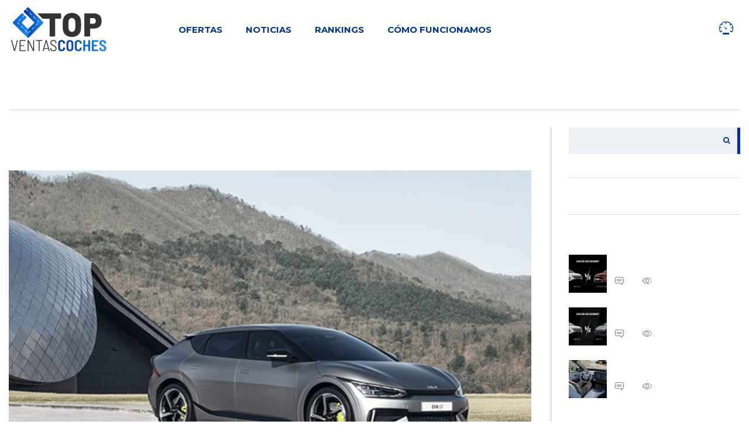

--- FILE ---
content_type: text/html; charset=UTF-8
request_url: https://www.topventascoches.com/estos-son-suv-electricos-necesitan-menos-tiempo-carga/
body_size: 22259
content:
<!DOCTYPE html>
<html lang="es" class="no-js">
<head>
    <meta charset="UTF-8">
	<meta name="viewport" content="width=device-width, initial-scale=1.0, user-scalable=no">
    <link rel="profile" href="http://gmpg.org/xfn/11">
    <link rel="pingback" href="https://www.topventascoches.com/xmlrpc.php">
    <meta name='robots' content='max-image-preview:large' />
<meta name="uri-translation" content="on" /><link rel="alternate" hreflang="es" href="https://www.topventascoches.com/estos-son-suv-electricos-necesitan-menos-tiempo-carga/" />
<link rel="alternate" hreflang="ar" href="https://www.topventascoches.com/ar/estos-son-suv-electricos-necesitan-menos-tiempo-carga/" />
<link rel="alternate" hreflang="eu" href="https://www.topventascoches.com/eu/estos-son-suv-electricos-necesitan-menos-tiempo-carga/" />
<link rel="alternate" hreflang="be" href="https://www.topventascoches.com/be/estos-son-suv-electricos-necesitan-menos-tiempo-carga/" />
<link rel="alternate" hreflang="ca" href="https://www.topventascoches.com/ca/estos-son-suv-electricos-necesitan-menos-tiempo-carga/" />
<link rel="alternate" hreflang="zh-CN" href="https://www.topventascoches.com/zh-CN/estos-son-suv-electricos-necesitan-menos-tiempo-carga/" />
<link rel="alternate" hreflang="zh-TW" href="https://www.topventascoches.com/zh-TW/estos-son-suv-electricos-necesitan-menos-tiempo-carga/" />
<link rel="alternate" hreflang="hr" href="https://www.topventascoches.com/hr/estos-son-suv-electricos-necesitan-menos-tiempo-carga/" />
<link rel="alternate" hreflang="cs" href="https://www.topventascoches.com/cs/estos-son-suv-electricos-necesitan-menos-tiempo-carga/" />
<link rel="alternate" hreflang="da" href="https://www.topventascoches.com/da/estos-son-suv-electricos-necesitan-menos-tiempo-carga/" />
<link rel="alternate" hreflang="nl" href="https://www.topventascoches.com/nl/estos-son-suv-electricos-necesitan-menos-tiempo-carga/" />
<link rel="alternate" hreflang="en" href="https://www.topventascoches.com/en/estos-son-suv-electricos-necesitan-menos-tiempo-carga/" />
<link rel="alternate" hreflang="et" href="https://www.topventascoches.com/et/estos-son-suv-electricos-necesitan-menos-tiempo-carga/" />
<link rel="alternate" hreflang="fr" href="https://www.topventascoches.com/fr/estos-son-suv-electricos-necesitan-menos-tiempo-carga/" />
<link rel="alternate" hreflang="gl" href="https://www.topventascoches.com/gl/estos-son-suv-electricos-necesitan-menos-tiempo-carga/" />
<link rel="alternate" hreflang="de" href="https://www.topventascoches.com/de/estos-son-suv-electricos-necesitan-menos-tiempo-carga/" />
<link rel="alternate" hreflang="hu" href="https://www.topventascoches.com/hu/estos-son-suv-electricos-necesitan-menos-tiempo-carga/" />
<link rel="alternate" hreflang="it" href="https://www.topventascoches.com/it/estos-son-suv-electricos-necesitan-menos-tiempo-carga/" />
<link rel="alternate" hreflang="ja" href="https://www.topventascoches.com/ja/estos-son-suv-electricos-necesitan-menos-tiempo-carga/" />
<link rel="alternate" hreflang="ko" href="https://www.topventascoches.com/ko/estos-son-suv-electricos-necesitan-menos-tiempo-carga/" />
<link rel="alternate" hreflang="ku" href="https://www.topventascoches.com/ku/estos-son-suv-electricos-necesitan-menos-tiempo-carga/" />
<link rel="alternate" hreflang="pl" href="https://www.topventascoches.com/pl/estos-son-suv-electricos-necesitan-menos-tiempo-carga/" />
<link rel="alternate" hreflang="pt" href="https://www.topventascoches.com/pt/estos-son-suv-electricos-necesitan-menos-tiempo-carga/" />
<link rel="alternate" hreflang="pa" href="https://www.topventascoches.com/pa/estos-son-suv-electricos-necesitan-menos-tiempo-carga/" />
<link rel="alternate" hreflang="ro" href="https://www.topventascoches.com/ro/estos-son-suv-electricos-necesitan-menos-tiempo-carga/" />
<link rel="alternate" hreflang="ru" href="https://www.topventascoches.com/ru/estos-son-suv-electricos-necesitan-menos-tiempo-carga/" />
<link rel="alternate" hreflang="sk" href="https://www.topventascoches.com/sk/estos-son-suv-electricos-necesitan-menos-tiempo-carga/" />
<link rel="alternate" hreflang="sl" href="https://www.topventascoches.com/sl/estos-son-suv-electricos-necesitan-menos-tiempo-carga/" />
<link rel="alternate" hreflang="sv" href="https://www.topventascoches.com/sv/estos-son-suv-electricos-necesitan-menos-tiempo-carga/" />
<link rel="alternate" hreflang="tr" href="https://www.topventascoches.com/tr/estos-son-suv-electricos-necesitan-menos-tiempo-carga/" />



<!-- comienza SEO TVC -->
<title>Estos son los SUV eléctricos que necesitan menos tiempo de carga</title><link rel="preload" data-rocket-preload as="image" href="https://i.bstr.es/topventas/2021/11/EV6-GT-1-1110x577.jpg" imagesrcset="https://i.bstr.es/topventas/2021/11/EV6-GT-1-1110x577.jpg 1110w, https://i.bstr.es/topventas/2021/11/EV6-GT-1-350x181.jpg 350w, https://i.bstr.es/topventas/2021/11/EV6-GT-1-398x206.jpg 398w" imagesizes="(max-width: 1110px) 100vw, 1110px" fetchpriority="high"><link rel="preload" data-rocket-preload as="style" href="https://fonts.googleapis.com/css?family=Open%20Sans%3Aregular%2Citalic%2C700%2C300%2C300italic%2C600%2C600italic%2C700italic%2C800%2C800italic%7CMontserrat%3Aregular%2C700%2C500%2C600&#038;display=swap" /><link rel="stylesheet" href="https://fonts.googleapis.com/css?family=Open%20Sans%3Aregular%2Citalic%2C700%2C300%2C300italic%2C600%2C600italic%2C700italic%2C800%2C800italic%7CMontserrat%3Aregular%2C700%2C500%2C600&#038;display=swap" media="print" onload="this.media='all'" /><noscript><link rel="stylesheet" href="https://fonts.googleapis.com/css?family=Open%20Sans%3Aregular%2Citalic%2C700%2C300%2C300italic%2C600%2C600italic%2C700italic%2C800%2C800italic%7CMontserrat%3Aregular%2C700%2C500%2C600&#038;display=swap" /></noscript>
<meta name="description" content="¿Estás buscando un SUV eléctrico que no tarde mucho tiempo en cargar su batería? Te traemos los mejores. " />
<meta name="robots" content="index,follow,noodp,noydir" />
<meta property="og:site_name" content="Top Ventas Coches" />
<meta property="og:title" content="Estos son los SUV eléctricos que necesitan menos tiempo de carga" />
<meta property="og:type" content="website" />
<meta property="og:url" content="https://www.topventascoches.com/estos-son-suv-electricos-necesitan-menos-tiempo-carga/" />
<meta property="og:description" content="¿Estás buscando un SUV eléctrico que no tarde mucho tiempo en cargar su batería? Te traemos los mejores. " />
<meta property="og:image" content="https://i.bstr.es/topventas/2021/11/EV6-GT-1-1280x962.jpg" />
<meta property="og:image:width" content="1170" />
<meta property="og:image:height" content="879" />
<meta name="twitter:image" content="https://i.bstr.es/topventas/2021/11/EV6-GT-1-1280x962.jpg" />
<meta name="twitter:title" content="Estos son los SUV eléctricos que necesitan menos tiempo de carga" />
<meta name="twitter:url" content="https://www.topventascoches.com/estos-son-suv-electricos-necesitan-menos-tiempo-carga/" />
<meta name="twitter:description" content="¿Estás buscando un SUV eléctrico que no tarde mucho tiempo en cargar su batería? Te traemos los mejores. " />
<meta name="twitter:card" content="summary">
<link rel="hub" href="https://pubsubhubbub.appspot.com" />
<!-- fin SEO TVC -->


<link rel='dns-prefetch' href='//static.addtoany.com' />
<link rel='dns-prefetch' href='//i.bstr.es' />
<link rel='dns-prefetch' href='//fonts.googleapis.com' />
<link href='https://fonts.gstatic.com' crossorigin rel='preconnect' />
<link rel="alternate" type="application/rss+xml" title="Top Ventas Coches &raquo; Feed" href="https://www.topventascoches.com/feed/" />
<link rel="alternate" type="application/rss+xml" title="Top Ventas Coches &raquo; Feed de los comentarios" href="https://www.topventascoches.com/comments/feed/" />
<link rel="alternate" type="application/rss+xml" title="Top Ventas Coches &raquo; Comentario Estos son los SUV eléctricos que necesitan menos tiempo de carga del feed" href="https://www.topventascoches.com/estos-son-suv-electricos-necesitan-menos-tiempo-carga/feed/" />
<style id='wp-emoji-styles-inline-css' type='text/css'>

	img.wp-smiley, img.emoji {
		display: inline !important;
		border: none !important;
		box-shadow: none !important;
		height: 1em !important;
		width: 1em !important;
		margin: 0 0.07em !important;
		vertical-align: -0.1em !important;
		background: none !important;
		padding: 0 !important;
	}
</style>
<link rel='stylesheet' id='wp-block-library-css' href='https://www.topventascoches.com/wp-includes/css/dist/block-library/style.min.css?ver=6.6.2' type='text/css' media='all' />
<style id='classic-theme-styles-inline-css' type='text/css'>
/*! This file is auto-generated */
.wp-block-button__link{color:#fff;background-color:#32373c;border-radius:9999px;box-shadow:none;text-decoration:none;padding:calc(.667em + 2px) calc(1.333em + 2px);font-size:1.125em}.wp-block-file__button{background:#32373c;color:#fff;text-decoration:none}
</style>
<style id='global-styles-inline-css' type='text/css'>
:root{--wp--preset--aspect-ratio--square: 1;--wp--preset--aspect-ratio--4-3: 4/3;--wp--preset--aspect-ratio--3-4: 3/4;--wp--preset--aspect-ratio--3-2: 3/2;--wp--preset--aspect-ratio--2-3: 2/3;--wp--preset--aspect-ratio--16-9: 16/9;--wp--preset--aspect-ratio--9-16: 9/16;--wp--preset--color--black: #000000;--wp--preset--color--cyan-bluish-gray: #abb8c3;--wp--preset--color--white: #ffffff;--wp--preset--color--pale-pink: #f78da7;--wp--preset--color--vivid-red: #cf2e2e;--wp--preset--color--luminous-vivid-orange: #ff6900;--wp--preset--color--luminous-vivid-amber: #fcb900;--wp--preset--color--light-green-cyan: #7bdcb5;--wp--preset--color--vivid-green-cyan: #00d084;--wp--preset--color--pale-cyan-blue: #8ed1fc;--wp--preset--color--vivid-cyan-blue: #0693e3;--wp--preset--color--vivid-purple: #9b51e0;--wp--preset--gradient--vivid-cyan-blue-to-vivid-purple: linear-gradient(135deg,rgba(6,147,227,1) 0%,rgb(155,81,224) 100%);--wp--preset--gradient--light-green-cyan-to-vivid-green-cyan: linear-gradient(135deg,rgb(122,220,180) 0%,rgb(0,208,130) 100%);--wp--preset--gradient--luminous-vivid-amber-to-luminous-vivid-orange: linear-gradient(135deg,rgba(252,185,0,1) 0%,rgba(255,105,0,1) 100%);--wp--preset--gradient--luminous-vivid-orange-to-vivid-red: linear-gradient(135deg,rgba(255,105,0,1) 0%,rgb(207,46,46) 100%);--wp--preset--gradient--very-light-gray-to-cyan-bluish-gray: linear-gradient(135deg,rgb(238,238,238) 0%,rgb(169,184,195) 100%);--wp--preset--gradient--cool-to-warm-spectrum: linear-gradient(135deg,rgb(74,234,220) 0%,rgb(151,120,209) 20%,rgb(207,42,186) 40%,rgb(238,44,130) 60%,rgb(251,105,98) 80%,rgb(254,248,76) 100%);--wp--preset--gradient--blush-light-purple: linear-gradient(135deg,rgb(255,206,236) 0%,rgb(152,150,240) 100%);--wp--preset--gradient--blush-bordeaux: linear-gradient(135deg,rgb(254,205,165) 0%,rgb(254,45,45) 50%,rgb(107,0,62) 100%);--wp--preset--gradient--luminous-dusk: linear-gradient(135deg,rgb(255,203,112) 0%,rgb(199,81,192) 50%,rgb(65,88,208) 100%);--wp--preset--gradient--pale-ocean: linear-gradient(135deg,rgb(255,245,203) 0%,rgb(182,227,212) 50%,rgb(51,167,181) 100%);--wp--preset--gradient--electric-grass: linear-gradient(135deg,rgb(202,248,128) 0%,rgb(113,206,126) 100%);--wp--preset--gradient--midnight: linear-gradient(135deg,rgb(2,3,129) 0%,rgb(40,116,252) 100%);--wp--preset--font-size--small: 13px;--wp--preset--font-size--medium: 20px;--wp--preset--font-size--large: 36px;--wp--preset--font-size--x-large: 42px;--wp--preset--spacing--20: 0.44rem;--wp--preset--spacing--30: 0.67rem;--wp--preset--spacing--40: 1rem;--wp--preset--spacing--50: 1.5rem;--wp--preset--spacing--60: 2.25rem;--wp--preset--spacing--70: 3.38rem;--wp--preset--spacing--80: 5.06rem;--wp--preset--shadow--natural: 6px 6px 9px rgba(0, 0, 0, 0.2);--wp--preset--shadow--deep: 12px 12px 50px rgba(0, 0, 0, 0.4);--wp--preset--shadow--sharp: 6px 6px 0px rgba(0, 0, 0, 0.2);--wp--preset--shadow--outlined: 6px 6px 0px -3px rgba(255, 255, 255, 1), 6px 6px rgba(0, 0, 0, 1);--wp--preset--shadow--crisp: 6px 6px 0px rgba(0, 0, 0, 1);}:where(.is-layout-flex){gap: 0.5em;}:where(.is-layout-grid){gap: 0.5em;}body .is-layout-flex{display: flex;}.is-layout-flex{flex-wrap: wrap;align-items: center;}.is-layout-flex > :is(*, div){margin: 0;}body .is-layout-grid{display: grid;}.is-layout-grid > :is(*, div){margin: 0;}:where(.wp-block-columns.is-layout-flex){gap: 2em;}:where(.wp-block-columns.is-layout-grid){gap: 2em;}:where(.wp-block-post-template.is-layout-flex){gap: 1.25em;}:where(.wp-block-post-template.is-layout-grid){gap: 1.25em;}.has-black-color{color: var(--wp--preset--color--black) !important;}.has-cyan-bluish-gray-color{color: var(--wp--preset--color--cyan-bluish-gray) !important;}.has-white-color{color: var(--wp--preset--color--white) !important;}.has-pale-pink-color{color: var(--wp--preset--color--pale-pink) !important;}.has-vivid-red-color{color: var(--wp--preset--color--vivid-red) !important;}.has-luminous-vivid-orange-color{color: var(--wp--preset--color--luminous-vivid-orange) !important;}.has-luminous-vivid-amber-color{color: var(--wp--preset--color--luminous-vivid-amber) !important;}.has-light-green-cyan-color{color: var(--wp--preset--color--light-green-cyan) !important;}.has-vivid-green-cyan-color{color: var(--wp--preset--color--vivid-green-cyan) !important;}.has-pale-cyan-blue-color{color: var(--wp--preset--color--pale-cyan-blue) !important;}.has-vivid-cyan-blue-color{color: var(--wp--preset--color--vivid-cyan-blue) !important;}.has-vivid-purple-color{color: var(--wp--preset--color--vivid-purple) !important;}.has-black-background-color{background-color: var(--wp--preset--color--black) !important;}.has-cyan-bluish-gray-background-color{background-color: var(--wp--preset--color--cyan-bluish-gray) !important;}.has-white-background-color{background-color: var(--wp--preset--color--white) !important;}.has-pale-pink-background-color{background-color: var(--wp--preset--color--pale-pink) !important;}.has-vivid-red-background-color{background-color: var(--wp--preset--color--vivid-red) !important;}.has-luminous-vivid-orange-background-color{background-color: var(--wp--preset--color--luminous-vivid-orange) !important;}.has-luminous-vivid-amber-background-color{background-color: var(--wp--preset--color--luminous-vivid-amber) !important;}.has-light-green-cyan-background-color{background-color: var(--wp--preset--color--light-green-cyan) !important;}.has-vivid-green-cyan-background-color{background-color: var(--wp--preset--color--vivid-green-cyan) !important;}.has-pale-cyan-blue-background-color{background-color: var(--wp--preset--color--pale-cyan-blue) !important;}.has-vivid-cyan-blue-background-color{background-color: var(--wp--preset--color--vivid-cyan-blue) !important;}.has-vivid-purple-background-color{background-color: var(--wp--preset--color--vivid-purple) !important;}.has-black-border-color{border-color: var(--wp--preset--color--black) !important;}.has-cyan-bluish-gray-border-color{border-color: var(--wp--preset--color--cyan-bluish-gray) !important;}.has-white-border-color{border-color: var(--wp--preset--color--white) !important;}.has-pale-pink-border-color{border-color: var(--wp--preset--color--pale-pink) !important;}.has-vivid-red-border-color{border-color: var(--wp--preset--color--vivid-red) !important;}.has-luminous-vivid-orange-border-color{border-color: var(--wp--preset--color--luminous-vivid-orange) !important;}.has-luminous-vivid-amber-border-color{border-color: var(--wp--preset--color--luminous-vivid-amber) !important;}.has-light-green-cyan-border-color{border-color: var(--wp--preset--color--light-green-cyan) !important;}.has-vivid-green-cyan-border-color{border-color: var(--wp--preset--color--vivid-green-cyan) !important;}.has-pale-cyan-blue-border-color{border-color: var(--wp--preset--color--pale-cyan-blue) !important;}.has-vivid-cyan-blue-border-color{border-color: var(--wp--preset--color--vivid-cyan-blue) !important;}.has-vivid-purple-border-color{border-color: var(--wp--preset--color--vivid-purple) !important;}.has-vivid-cyan-blue-to-vivid-purple-gradient-background{background: var(--wp--preset--gradient--vivid-cyan-blue-to-vivid-purple) !important;}.has-light-green-cyan-to-vivid-green-cyan-gradient-background{background: var(--wp--preset--gradient--light-green-cyan-to-vivid-green-cyan) !important;}.has-luminous-vivid-amber-to-luminous-vivid-orange-gradient-background{background: var(--wp--preset--gradient--luminous-vivid-amber-to-luminous-vivid-orange) !important;}.has-luminous-vivid-orange-to-vivid-red-gradient-background{background: var(--wp--preset--gradient--luminous-vivid-orange-to-vivid-red) !important;}.has-very-light-gray-to-cyan-bluish-gray-gradient-background{background: var(--wp--preset--gradient--very-light-gray-to-cyan-bluish-gray) !important;}.has-cool-to-warm-spectrum-gradient-background{background: var(--wp--preset--gradient--cool-to-warm-spectrum) !important;}.has-blush-light-purple-gradient-background{background: var(--wp--preset--gradient--blush-light-purple) !important;}.has-blush-bordeaux-gradient-background{background: var(--wp--preset--gradient--blush-bordeaux) !important;}.has-luminous-dusk-gradient-background{background: var(--wp--preset--gradient--luminous-dusk) !important;}.has-pale-ocean-gradient-background{background: var(--wp--preset--gradient--pale-ocean) !important;}.has-electric-grass-gradient-background{background: var(--wp--preset--gradient--electric-grass) !important;}.has-midnight-gradient-background{background: var(--wp--preset--gradient--midnight) !important;}.has-small-font-size{font-size: var(--wp--preset--font-size--small) !important;}.has-medium-font-size{font-size: var(--wp--preset--font-size--medium) !important;}.has-large-font-size{font-size: var(--wp--preset--font-size--large) !important;}.has-x-large-font-size{font-size: var(--wp--preset--font-size--x-large) !important;}
:where(.wp-block-post-template.is-layout-flex){gap: 1.25em;}:where(.wp-block-post-template.is-layout-grid){gap: 1.25em;}
:where(.wp-block-columns.is-layout-flex){gap: 2em;}:where(.wp-block-columns.is-layout-grid){gap: 2em;}
:root :where(.wp-block-pullquote){font-size: 1.5em;line-height: 1.6;}
</style>
<link data-minify="1" rel='stylesheet' id='stm-stm-icon-css' href='https://www.topventascoches.com/wp-content/cache/min/1/topventas/stm_fonts/stm-icon/stm-icon.css?ver=1768821764' type='text/css' media='all' />
<link data-minify="1" rel='stylesheet' id='font-awesome-css' href='https://www.topventascoches.com/wp-content/cache/min/1/wp-content/plugins/js_composer/assets/lib/bower/font-awesome/css/font-awesome.min.css?ver=1768821764' type='text/css' media='all' />
<link data-minify="1" rel='stylesheet' id='owl.carousel-css' href='https://www.topventascoches.com/wp-content/cache/min/1/wp-content/plugins/stm_vehicles_listing/assets/css/frontend/owl.carousel.css?ver=1768821764' type='text/css' media='all' />
<link data-minify="1" rel='stylesheet' id='bootstrap-grid-css' href='https://www.topventascoches.com/wp-content/cache/min/1/wp-content/plugins/stm_vehicles_listing/assets/css/frontend/grid.css?ver=1768821764' type='text/css' media='all' />
<link data-minify="1" rel='stylesheet' id='light-gallery-css' href='https://www.topventascoches.com/wp-content/cache/min/1/wp-content/plugins/stm_vehicles_listing/assets/css/frontend/lightgallery.min.css?ver=1768821764' type='text/css' media='all' />
<link data-minify="1" rel='stylesheet' id='boostrap-css' href='https://www.topventascoches.com/wp-content/cache/min/1/wp-content/themes/topventas/assets/css/bootstrap.min.css?ver=1768821764' type='text/css' media='all' />
<link rel='stylesheet' id='stm-select2-css' href='https://www.topventascoches.com/wp-content/themes/topventas/assets/css/select2.min.css?ver=2.5' type='text/css' media='all' />
<link data-minify="1" rel='stylesheet' id='stm-datetimepicker-css' href='https://www.topventascoches.com/wp-content/cache/min/1/wp-content/themes/topventas/assets/css/jquery.stmdatetimepicker.css?ver=1768821764' type='text/css' media='all' />
<link data-minify="1" rel='stylesheet' id='stm-jquery-ui-css-css' href='https://www.topventascoches.com/wp-content/cache/min/1/wp-content/themes/topventas/assets/css/jquery-ui.css?ver=1768821764' type='text/css' media='all' />
<link data-minify="1" rel='stylesheet' id='stm-theme-service-icons-css' href='https://www.topventascoches.com/wp-content/cache/min/1/wp-content/themes/topventas/assets/css/service-icons.css?ver=1768821764' type='text/css' media='all' />
<link data-minify="1" rel='stylesheet' id='stm-theme-boat-icons-css' href='https://www.topventascoches.com/wp-content/cache/min/1/wp-content/themes/topventas/assets/css/boat-icons.css?ver=1768821764' type='text/css' media='all' />
<link data-minify="1" rel='stylesheet' id='stm-theme-moto-icons-css' href='https://www.topventascoches.com/wp-content/cache/min/1/wp-content/themes/topventas/assets/css/motorcycle/icons.css?ver=1768821764' type='text/css' media='all' />
<link data-minify="1" rel='stylesheet' id='stm-theme-rental-icons-css' href='https://www.topventascoches.com/wp-content/cache/min/1/wp-content/themes/topventas/assets/css/rental/icons.css?ver=1768821764' type='text/css' media='all' />
<link data-minify="1" rel='stylesheet' id='stm-theme-magazine-icons-css' href='https://www.topventascoches.com/wp-content/cache/min/1/wp-content/themes/topventas/assets/css/magazine/magazine-icon-style.css?ver=1768821764' type='text/css' media='all' />
<link data-minify="1" rel='stylesheet' id='stm-theme-listing-two-icons-css' href='https://www.topventascoches.com/wp-content/cache/min/1/wp-content/themes/topventas/assets/css/listing_two/icons.css?ver=1768821764' type='text/css' media='all' />
<link data-minify="1" rel='stylesheet' id='stm-theme-auto-parts-icons-css' href='https://www.topventascoches.com/wp-content/cache/min/1/wp-content/themes/topventas/assets/css/auto-parts/style.css?ver=1768821764' type='text/css' media='all' />
<link data-minify="1" rel='stylesheet' id='stm-skin-custom-css' href='https://www.topventascoches.com/wp-content/cache/min/1/topventas/stm_uploads/skin-custom.css?ver=1768821764' type='text/css' media='all' />
<link data-minify="1" rel='stylesheet' id='stm-theme-frontend-customizer-css' href='https://www.topventascoches.com/wp-content/cache/min/1/wp-content/themes/topventas/assets/css/frontend_customizer.css?ver=1768821764' type='text/css' media='all' />
<link data-minify="1" rel='stylesheet' id='stm-theme-style-animation-css' href='https://www.topventascoches.com/wp-content/cache/min/1/wp-content/themes/topventas/assets/css/animation.css?ver=1768821764' type='text/css' media='all' />
<link data-minify="1" rel='stylesheet' id='stm-theme-style-css' href='https://www.topventascoches.com/wp-content/cache/min/1/wp-content/themes/topventas/style.css?ver=1768821764' type='text/css' media='all' />
<link data-minify="1" rel='stylesheet' id='recent-posts-widget-with-thumbnails-public-style-css' href='https://www.topventascoches.com/wp-content/cache/min/1/wp-content/plugins/recent-posts-widget-with-thumbnails/public.css?ver=1768821764' type='text/css' media='all' />
<!--[if lt IE 9]>
<link rel='stylesheet' id='vc_lte_ie9-css' href='https://www.topventascoches.com/wp-content/plugins/js_composer/assets/css/vc_lte_ie9.min.css?ver=6.0.5' type='text/css' media='screen' />
<![endif]-->
<link rel='stylesheet' id='addtoany-css' href='https://www.topventascoches.com/wp-content/plugins/add-to-any/addtoany.min.css?ver=1.16' type='text/css' media='all' />

<link data-minify="1" rel='stylesheet' id='parent-style-css' href='https://www.topventascoches.com/wp-content/cache/min/1/wp-content/themes/topventas/style.css?ver=1768821764' type='text/css' media='all' />
<link data-minify="1" rel='stylesheet' id='child-style-css' href='https://www.topventascoches.com/wp-content/cache/min/1/wp-content/themes/topventas-child/style.css?ver=1768821764' type='text/css' media='all' />
<link data-minify="1" rel='stylesheet' id='fontawesome-css' href='https://www.topventascoches.com/wp-content/cache/min/1/comun/fontawesome/css/all.min.css?ver=1768821764' type='text/css' media='all' />
<style id='rocket-lazyload-inline-css' type='text/css'>
.rll-youtube-player{position:relative;padding-bottom:56.23%;height:0;overflow:hidden;max-width:100%;}.rll-youtube-player:focus-within{outline: 2px solid currentColor;outline-offset: 5px;}.rll-youtube-player iframe{position:absolute;top:0;left:0;width:100%;height:100%;z-index:100;background:0 0}.rll-youtube-player img{bottom:0;display:block;left:0;margin:auto;max-width:100%;width:100%;position:absolute;right:0;top:0;border:none;height:auto;-webkit-transition:.4s all;-moz-transition:.4s all;transition:.4s all}.rll-youtube-player img:hover{-webkit-filter:brightness(75%)}.rll-youtube-player .play{height:100%;width:100%;left:0;top:0;position:absolute;background:url(https://www.topventascoches.com/wp-content/plugins/wp-rocket/assets/img/youtube.png) no-repeat center;background-color: transparent !important;cursor:pointer;border:none;}
</style>
<script type="text/javascript" id="addtoany-core-js-before">
/* <![CDATA[ */
window.a2a_config=window.a2a_config||{};a2a_config.callbacks=[];a2a_config.overlays=[];a2a_config.templates={};a2a_localize = {
	Share: "Compartir",
	Save: "Guardar",
	Subscribe: "Suscribir",
	Email: "Correo electrónico",
	Bookmark: "Marcador",
	ShowAll: "Mostrar todo",
	ShowLess: "Mostrar menos",
	FindServices: "Encontrar servicio(s)",
	FindAnyServiceToAddTo: "Encuentra al instante cualquier servicio para añadir a",
	PoweredBy: "Funciona con",
	ShareViaEmail: "Compartir por correo electrónico",
	SubscribeViaEmail: "Suscribirse a través de correo electrónico",
	BookmarkInYourBrowser: "Añadir a marcadores de tu navegador",
	BookmarkInstructions: "Presiona «Ctrl+D» o «\u2318+D» para añadir esta página a marcadores",
	AddToYourFavorites: "Añadir a tus favoritos",
	SendFromWebOrProgram: "Enviar desde cualquier dirección o programa de correo electrónico ",
	EmailProgram: "Programa de correo electrónico",
	More: "Más&#8230;",
	ThanksForSharing: "¡Gracias por compartir!",
	ThanksForFollowing: "¡Gracias por seguirnos!"
};
/* ]]> */
</script>
<script type="text/javascript" defer src="https://static.addtoany.com/menu/page.js" id="addtoany-core-js"></script>
<script type="text/javascript" src="https://www.topventascoches.com/wp-includes/js/jquery/jquery.min.js?ver=3.7.1" id="jquery-core-js"></script>
<script type="text/javascript" src="https://www.topventascoches.com/wp-includes/js/jquery/jquery-migrate.min.js?ver=3.4.1" id="jquery-migrate-js"></script>
<script type="text/javascript" defer src="https://www.topventascoches.com/wp-content/plugins/add-to-any/addtoany.min.js?ver=1.1" id="addtoany-jquery-js"></script>
<script data-minify="1" type="text/javascript" src="https://www.topventascoches.com/wp-content/cache/min/1/wp-content/themes/topventas-child/custom.js?ver=1768821764" id="tvc-js-js"></script>
<script type="text/javascript" id="dsidefcv_js-js-extra">
/* <![CDATA[ */
var ajax_usuarios = {"url":"https:\/\/www.topventascoches.com\/wp-json\/lead\/usuarios"};
/* ]]> */
</script>
<script data-minify="1" type="text/javascript" src="https://www.topventascoches.com/wp-content/cache/min/1/wp-content/themes/topventas-child/js/form_coche_vista.js?ver=1768821764" id="dsidefcv_js-js"></script>
<script type="text/javascript" id="sidefcv_js-js-extra">
/* <![CDATA[ */
var ajax_musuarios = {"url":"https:\/\/www.topventascoches.com\/wp-json\/lead\/musuarios"};
/* ]]> */
</script>
<script data-minify="1" type="text/javascript" src="https://www.topventascoches.com/wp-content/cache/min/1/wp-content/themes/topventas-child/js/movil_form_coche_vista.js?ver=1768821764" id="sidefcv_js-js"></script>
<script data-minify="1" type="text/javascript" src="https://www.topventascoches.com/wp-content/cache/min/1/wp-content/themes/topventas/assets/js/classie.js?ver=1768821764" id="stm-classie-js"></script>
<script type="text/javascript" src="https://www.topventascoches.com/wp-content/themes/topventas/assets/js/vivus.min.js?ver=2.5" id="vivus-js"></script>
<script data-minify="1" type="text/javascript" src="https://www.topventascoches.com/wp-content/cache/min/1/wp-content/themes/topventas/assets/js/jquery.cookie.js?ver=1768821764" id="jquery-cookie-js"></script>
<script type="text/javascript" src="https://www.topventascoches.com/wp-content/themes/topventas/assets/js/typeahead.jquery.min.js?ver=2.5" id="typeahead-js"></script>
<script type="text/javascript" src="https://www.topventascoches.com/wp-content/themes/topventas/assets/js/vue.min.js?ver=2.5" id="vue_min-js"></script>
<script data-minify="1" type="text/javascript" src="https://www.topventascoches.com/wp-content/cache/min/1/wp-content/themes/topventas/assets/js/vue-resource.js?ver=1768821764" id="vue_resource-js"></script>
<script data-minify="1" type="text/javascript" src="https://www.topventascoches.com/wp-content/cache/min/1/wp-content/themes/topventas/assets/js/vue-app.js?ver=1768821764" id="vue_app-js"></script>
<link rel="https://api.w.org/" href="https://www.topventascoches.com/wp-json/" /><link rel="alternate" title="JSON" type="application/json" href="https://www.topventascoches.com/wp-json/wp/v2/posts/9805" /><link rel="EditURI" type="application/rsd+xml" title="RSD" href="https://www.topventascoches.com/xmlrpc.php?rsd" />
<link rel="canonical" href="https://www.topventascoches.com/estos-son-suv-electricos-necesitan-menos-tiempo-carga/" />
<link rel='shortlink' href='https://www.topventascoches.com/?p=9805' />
<link rel="alternate" title="oEmbed (JSON)" type="application/json+oembed" href="https://www.topventascoches.com/wp-json/oembed/1.0/embed?url=https%3A%2F%2Fwww.topventascoches.com%2Festos-son-suv-electricos-necesitan-menos-tiempo-carga%2F" />
<link rel="alternate" title="oEmbed (XML)" type="text/xml+oembed" href="https://www.topventascoches.com/wp-json/oembed/1.0/embed?url=https%3A%2F%2Fwww.topventascoches.com%2Festos-son-suv-electricos-necesitan-menos-tiempo-carga%2F&#038;format=xml" />
        <script type="text/javascript">
            var stm_lang_code = 'es';
                        var ajaxurl = 'https://www.topventascoches.com/wp-admin/admin-ajax.php';
            var stm_site_blog_id = "1";
            var stm_added_to_compare_text = "Añadido para comparar";
            var stm_removed_from_compare_text = "fue eliminado de comparación";

                        var stm_already_added_to_compare_text = "You have already added 3 cars";
                    </script>
        	<link rel="apple-touch-icon" sizes="57x57" href="https://www.topventascoches.com/wp-content/themes/topventas-child/img/favicon/apple-icon-57x57.png">
	<link rel="apple-touch-icon" sizes="60x60" href="https://www.topventascoches.com/wp-content/themes/topventas-child/img/favicon/apple-icon-60x60.png">
	<link rel="apple-touch-icon" sizes="72x72" href="https://www.topventascoches.com/wp-content/themes/topventas-child/img/favicon/apple-icon-72x72.png">
	<link rel="apple-touch-icon" sizes="76x76" href="https://www.topventascoches.com/wp-content/themes/topventas-child/img/favicon/apple-icon-76x76.png">
	<link rel="apple-touch-icon" sizes="114x114" href="https://www.topventascoches.com/wp-content/themes/topventas-child/img/favicon/apple-icon-114x114.png">
	<link rel="apple-touch-icon" sizes="120x120" href="https://www.topventascoches.com/wp-content/themes/topventas-child/img/favicon/apple-icon-120x120.png">
	<link rel="apple-touch-icon" sizes="144x144" href="https://www.topventascoches.com/wp-content/themes/topventas-child/img/favicon/apple-icon-144x144.png">
	<link rel="apple-touch-icon" sizes="152x152" href="https://www.topventascoches.com/wp-content/themes/topventas-child/img/favicon/apple-icon-152x152.png">
	<link rel="apple-touch-icon" sizes="180x180" href="https://www.topventascoches.com/wp-content/themes/topventas-child/img/favicon/apple-icon-180x180.png">
	<link rel="icon" type="image/png" sizes="192x192"  href="https://www.topventascoches.com/wp-content/themes/topventas-child/img/favicon/android-icon-192x192.png">
	<link rel="icon" type="image/png" sizes="32x32" href="https://www.topventascoches.com/wp-content/themes/topventas-child/img/favicon/favicon-32x32.png">
	<link rel="icon" type="image/png" sizes="96x96" href="https://www.topventascoches.com/wp-content/themes/topventas-child/img/favicon/favicon-96x96.png">
	<link rel="icon" type="image/png" sizes="16x16" href="https://www.topventascoches.com/wp-content/themes/topventas-child/img/favicon/favicon-16x16.png">
	<meta name="msapplication-TileColor" content="#ffffff">
	<meta name="msapplication-TileImage" content="https://www.topventascoches.com/wp-content/themes/topventas-child/img/favicon/ms-icon-144x144.png">
	<meta name="theme-color" content="#ffffff">	


	<!-- GA4 + visit_90s (sin visualización en web) -->
	<script async src="https://www.googletagmanager.com/gtag/js?id=G-DJN70PKVYH"></script>
	<script>
	// Definiciones sin DOM visible
	window.dataLayer = window.dataLayer || [];
	function gtag(){ dataLayer.push(arguments); }

	gtag('js', new Date());
	gtag('config', 'G-DJN70PKVYH');
	</script>










<script type="module" src="https://www.topventascoches.com/wp-content/plugins/tvc-leadspartner/js/bifrostcors.min.js"></script>

<!-- Google Tag Manager -->
<script>(function(w,d,s,l,i){w[l]=w[l]||[];w[l].push({'gtm.start':
new Date().getTime(),event:'gtm.js'});var f=d.getElementsByTagName(s)[0],
j=d.createElement(s),dl=l!='dataLayer'?'&l='+l:'';j.async=true;j.src=
'https://www.googletagmanager.com/gtm.js?id='+i+dl;f.parentNode.insertBefore(j,f);
})(window,document,'script','dataLayer','GTM-WHLNLBN');</script>
<!-- End Google Tag Manager -->


<!-- Facebook Pixel Code - TVC Advertising -->
<script>
!function(f,b,e,v,n,t,s)
{if(f.fbq)return;n=f.fbq=function(){n.callMethod?
n.callMethod.apply(n,arguments):n.queue.push(arguments)};
if(!f._fbq)f._fbq=n;n.push=n;n.loaded=!0;n.version='2.0';
n.queue=[];t=b.createElement(e);t.async=!0;
t.src=v;s=b.getElementsByTagName(e)[0];
s.parentNode.insertBefore(t,s)}(window, document,'script',
'https://connect.facebook.net/en_US/fbevents.js');
fbq('init', '3120448631416322');
fbq('track', 'PageView');

</script>
<noscript><img height="1" width="1" style="display:none"
src="https://www.facebook.com/tr?id=3120448631416322&ev=PageView&noscript=1"
/></noscript>
<!-- End Facebook Pixel Code -->

<!-- Google tag (gtag.js) -->
<script async src="https://www.googletagmanager.com/gtag/js?id=G-CE3ZWTD17F"></script>
<script>
  window.dataLayer = window.dataLayer || [];
  function gtag(){dataLayer.push(arguments);}
  gtag('js', new Date());

	gtag('config', 'G-CE3ZWTD17F', {
	   'custom_map': {
	     'dimension1': 'domain'
	   }
	});
	
	gtag('event', 'set_domain', {'domain': 'topventascoches.com'});
</script>









<script>var adTarget="segmento=;precio=;tipo=otros;";</script>
<script src="https://tmadspot.s3.eu-west-3.amazonaws.com/ads/367684.js"></script> 

<!-- <script async src="https://pagead2.googlesyndication.com/pagead/js/adsbygoogle.js?client=ca-pub-6543774410994713" crossorigin="anonymous"></script> -->



        <!-- google adsense + adspot -->
        <script>
                var currentLang = document.getElementsByTagName('html')[0].getAttribute('lang');
                console.log(currentLang);
                if ( currentLang !== 'es' && currentLang !== 'es-ES' &&  currentLang !== 'pt' && currentLang !== 'pt-PT') {
                        var script = document.createElement('script');
                        script.async = true;
                        script.src = 'https://pagead2.googlesyndication.com/pagead/js/adsbygoogle.js?client=ca-pub-6543774410994713';
                        script.crossOrigin = 'anonymous';
                        document.head.appendChild(script);
                        console.log('adsense: 6543774410994713');
                }
                else{
                        var script = document.createElement('script');
                        script.async = true;
                        script.src = 'https://ssm.codes/smart-tag/topventascoches.js';
                        document.head.appendChild(script);
                        console.log('semseo');

                }
        </script>
        <!-- google adsense -->



	<script>
		!function(t,e){var o,n,p,r;e.__SV||(window.posthog && window.posthog.__loaded)||(window.posthog=e,e._i=[],e.init=function(i,s,a){function g(t,e){var o=e.split(".");2==o.length&&(t=t[o[0]],e=o[1]),t[e]=function(){t.push([e].concat(Array.prototype.slice.call(arguments,0)))}}(p=t.createElement("script")).type="text/javascript",p.crossOrigin="anonymous",p.async=!0,p.src=s.api_host.replace(".i.posthog.com","-assets.i.posthog.com")+"/static/array.js",(r=t.getElementsByTagName("script")[0]).parentNode.insertBefore(p,r);var u=e;for(void 0!==a?u=e[a]=[]:a="posthog",u.people=u.people||[],u.toString=function(t){var e="posthog";return"posthog"!==a&&(e+="."+a),t||(e+=" (stub)"),e},u.people.toString=function(){return u.toString(1)+".people (stub)"},o="init hi Er $r ui br Sr capture Ri calculateEventProperties Tr register register_once register_for_session unregister unregister_for_session Or getFeatureFlag getFeatureFlagPayload isFeatureEnabled reloadFeatureFlags updateEarlyAccessFeatureEnrollment getEarlyAccessFeatures on onFeatureFlags onSurveysLoaded onSessionId getSurveys getActiveMatchingSurveys renderSurvey displaySurvey canRenderSurvey canRenderSurveyAsync identify setPersonProperties group resetGroups setPersonPropertiesForFlags resetPersonPropertiesForFlags setGroupPropertiesForFlags resetGroupPropertiesForFlags reset get_distinct_id getGroups get_session_id get_session_replay_url alias set_config startSessionRecording stopSessionRecording sessionRecordingStarted captureException loadToolbar get_property getSessionProperty Rr Pr createPersonProfile Cr mr Fr opt_in_capturing opt_out_capturing has_opted_in_capturing has_opted_out_capturing get_explicit_consent_status is_capturing clear_opt_in_out_capturing kr debug L Ir getPageViewId captureTraceFeedback captureTraceMetric".split(" "),n=0;n<o.length;n++)g(u,o[n]);e._i.push([i,s,a])},e.__SV=1)}(document,window.posthog||[]);

		posthog.init('phc_jsM85caiE7YVQOxodArg5fZHec0zhAcAPMTKxj3ljE5', {
			api_host: 'https://eu.i.posthog.com',
			capture_pageview: true,
			persistence: 'memory', // no usa cookies
			disable_session_recording: true,
			mask_all_text: true
		});
	</script>



<!-- publicidad --><!-- incrementa -->	    <script async type='text/javascript'>
            var a = new XMLHttpRequest();
            a.open("GET","https://www.topventascoches.com/wp-content/themes/topventas-child/incrementa.php?id=9805&bd=topventascoches");
            a.send(null);
	   </script>
	<meta name="generator" content="Powered by WPBakery Page Builder - drag and drop page builder for WordPress."/>
<style type="text/css" title="dynamic-css" class="options-output">body, .normal_font, #top-bar, #top-bar a,.icon-box .icon-text .content{font-family:Open Sans ;}.header-menu li a, .listing-menu li a, .header-listing .listing-menu li a, .stm-navigation ul li a, .widget_nav_menu li a{font-family:Montserrat ;}h1,.h1,h2,.h2,h3,.h3,h4,.h4,h5,.h5,h6,.h6,.heading-font,.button,.event-head,
			.load-more-btn,.vc_tta-panel-title,.page-numbers li > a,.page-numbers li > span,
			.vc_tta-tabs .vc_tta-tabs-container .vc_tta-tabs-list .vc_tta-tab a span,.stm_auto_loan_calculator input,
			.post-content blockquote,.contact-us-label,.stm-shop-sidebar-area .widget.widget_product_categories > ul,
			#main .stm-shop-sidebar-area .widget .product_list_widget li .product-title,
			#main .stm-shop-sidebar-area .widget .product_list_widget li a,
			.woocommerce ul.products li.product .onsale,
			.woocommerce div.product p.price, .woocommerce div.product span.price,
			.woocommerce div.product .woocommerce-tabs ul.tabs li a,
			.woocommerce table.shop_attributes td,
			.woocommerce table.shop_table td.product-name > a,
			.woocommerce-cart table.cart td.product-price,
			.woocommerce-cart table.cart td.product-subtotal,
			.stm-list-style-counter li:before,
			.ab-booking-form .ab-nav-steps .ab-btn,
			body.stm-template-motorcycle .stm_motorcycle-header .stm_mc-main.header-main .stm_top-menu li .sub-menu a,
			.wpb_tour_tabs_wrapper.ui-tabs ul.wpb_tabs_nav > li > a{font-family:Montserrat ;}h1, .h1{font-size:60px;}h4, .h4{font-size:22px;}h5, .h5{font-size:20px;}h6, .h6{font-size:18px;}.header-main{background-color: #ffffff;}#footer-main{background-color: #e1e2e1;}#footer-copyright{background-color: #e1e2e1;}</style>
<!-- ## NXS/OG ## --><!-- ## NXSOGTAGS ## --><!-- ## NXS/OG ## -->
<noscript><style> .wpb_animate_when_almost_visible { opacity: 1; }</style></noscript><noscript><style id="rocket-lazyload-nojs-css">.rll-youtube-player, [data-lazy-src]{display:none !important;}</style></noscript>	
	<meta name="generator" content="WP Rocket 3.18.3" data-wpr-features="wpr_minify_js wpr_lazyload_images wpr_lazyload_iframes wpr_oci wpr_minify_css wpr_preload_links wpr_desktop" /></head>


<body class="post-template-default single single-post postid-9805 single-format-standard no_margin stm-template-car_magazine stm-user-not-logged-in header_remove_cart wpb-js-composer js-comp-ver-6.0.5 vc_responsive"  ontouchstart="">
	
	
	<!-- Google Tag Manager (noscript) -->
	<noscript><iframe src="https://www.googletagmanager.com/ns.html?id=GTM-WHLNLBN"
	height="0" width="0" style="display:none;visibility:hidden"></iframe></noscript>
	<!-- End Google Tag Manager (noscript) -->

	

	<div  id="wrapper">
                    
                                                        <div  id="header">
                        
<div class="header-magazine header-magazine-fixed" style="background-color: rgba(255,255,255)";>

	<div class="magazine-header-bg" ></div>
	<div class="container header-inner-content">
		<!--Logo-->
		<div class="magazine-logo-main" style="margin-top: px;">
							<a class="bloglogo" href="https://www.topventascoches.com/">
					<img
						src="https://i.bstr.es/topventas/2019/12/logo_TopVentasCoches.png"
						style="width: 170px;"
						title="Inicio"
						alt="Logo"
					/>
				</a>
					</div>

		<div class="magazine-service-right clearfix">

			<div class="magazine-right-actions clearfix">
                <div class="magazine-menu-mobile-wrapper">
                    <div class="stm-menu-trigger">
                        <span></span>
                        <span></span>
                        <span></span>
                    </div>
                    <div class="stm-opened-menu-magazine">
                        <ul class="magazine-menu-mobile header-menu heading-font visible-xs visible-sm clearfix">
                            <li id="menu-item-2675" class="menu-item menu-item-type-post_type menu-item-object-page menu-item-2675"><a href="https://www.topventascoches.com/ofertas/">Ofertas</a></li>
<li id="menu-item-2676" class="menu-item menu-item-type-post_type menu-item-object-page current_page_parent menu-item-2676"><a href="https://www.topventascoches.com/noticias/">Noticias</a></li>
<li id="menu-item-5107" class="menu-item menu-item-type-post_type menu-item-object-page menu-item-has-children menu-item-5107"><a href="https://www.topventascoches.com/ranking/">Rankings</a>
<ul class="sub-menu">
	<li id="menu-item-5122" class="menu-item menu-item-type-post_type menu-item-object-page menu-item-5122"><a href="https://www.topventascoches.com/ranking/top-ventas/">TOP Ventas</a></li>
	<li id="menu-item-5120" class="menu-item menu-item-type-post_type menu-item-object-page menu-item-5120"><a href="https://www.topventascoches.com/ranking/top-urbanos/">TOP Urbanos</a></li>
	<li id="menu-item-5121" class="menu-item menu-item-type-post_type menu-item-object-page menu-item-5121"><a href="https://www.topventascoches.com/ranking/top-utilitarios/">TOP Utilitarios</a></li>
	<li id="menu-item-5111" class="menu-item menu-item-type-post_type menu-item-object-page menu-item-5111"><a href="https://www.topventascoches.com/ranking/top-compactos/">TOP Compactos</a></li>
	<li id="menu-item-5109" class="menu-item menu-item-type-post_type menu-item-object-page menu-item-5109"><a href="https://www.topventascoches.com/ranking/top-berlinas-medias/">TOP Berlinas medias</a></li>
	<li id="menu-item-5108" class="menu-item menu-item-type-post_type menu-item-object-page menu-item-5108"><a href="https://www.topventascoches.com/ranking/top-berlinas-grandes/">TOP Berlinas grandes</a></li>
	<li id="menu-item-5110" class="menu-item menu-item-type-post_type menu-item-object-page menu-item-5110"><a href="https://www.topventascoches.com/ranking/top-berlinas-superiores/">TOP Berlinas superiores</a></li>
	<li id="menu-item-5112" class="menu-item menu-item-type-post_type menu-item-object-page menu-item-5112"><a href="https://www.topventascoches.com/ranking/top-deportivo/">TOP Deportivo</a></li>
	<li id="menu-item-5113" class="menu-item menu-item-type-post_type menu-item-object-page menu-item-5113"><a href="https://www.topventascoches.com/ranking/top-deportivo-superior/">TOP Deportivo superior</a></li>
	<li id="menu-item-5114" class="menu-item menu-item-type-post_type menu-item-object-page menu-item-5114"><a href="https://www.topventascoches.com/ranking/top-monovolumen-compacto/">TOP Monovolumen compacto</a></li>
	<li id="menu-item-5115" class="menu-item menu-item-type-post_type menu-item-object-page menu-item-5115"><a href="https://www.topventascoches.com/ranking/top-monovolumen-familiar/">TOP Monovolumen familiar</a></li>
	<li id="menu-item-5118" class="menu-item menu-item-type-post_type menu-item-object-page menu-item-5118"><a href="https://www.topventascoches.com/ranking/top-suv-pequenos/">TOP SUV pequeños</a></li>
	<li id="menu-item-5116" class="menu-item menu-item-type-post_type menu-item-object-page menu-item-5116"><a href="https://www.topventascoches.com/ranking/top-suv-compactos/">TOP SUV compactos</a></li>
	<li id="menu-item-5117" class="menu-item menu-item-type-post_type menu-item-object-page menu-item-5117"><a href="https://www.topventascoches.com/ranking/top-suv-familiares/">TOP SUV familiares</a></li>
	<li id="menu-item-5119" class="menu-item menu-item-type-post_type menu-item-object-page menu-item-5119"><a href="https://www.topventascoches.com/ranking/top-suv-superiores/">TOP SUV superiores</a></li>
	<li id="menu-item-5123" class="menu-item menu-item-type-post_type menu-item-object-page menu-item-5123"><a href="https://www.topventascoches.com/ranking/top-electricos-ev/">TOP Eléctricos</a></li>
	<li id="menu-item-6206" class="menu-item menu-item-type-post_type menu-item-object-page menu-item-6206"><a href="https://www.topventascoches.com/ranking/top-premium/">TOP Premium</a></li>
</ul>
</li>
<li id="menu-item-5410" class="menu-item menu-item-type-post_type menu-item-object-page menu-item-5410"><a href="https://www.topventascoches.com/como-funcionamos/">Cómo funcionamos</a></li>

                                                            <li class="stm_compare_mobile"><a href="https://www.topventascoches.com/comparar/">Comparar</a></li>
                                                    </ul>
                                            </div>
                </div>
				<!--Socials-->
				
				<!-- Header top bar Socials -->
													<div class="pull-right">
						<a class="lOffer-compare heading-font"
							href="https://www.topventascoches.com/comparar/"
							title="Ver comparación">
							Comparar							<i class="stm-icon-speedometr2"></i>
							<span class="list-badge"><span class="stm-current-cars-in-compare"></span></span>
						</a>
					</div>
							</div>

			<ul class="magazine-menu header-menu clearfix" style="margin-top: 1px;">
				<li class="menu-item menu-item-type-post_type menu-item-object-page menu-item-2675"><a href="https://www.topventascoches.com/ofertas/">Ofertas</a></li>
<li class="menu-item menu-item-type-post_type menu-item-object-page current_page_parent menu-item-2676"><a href="https://www.topventascoches.com/noticias/">Noticias</a></li>
<li class="menu-item menu-item-type-post_type menu-item-object-page menu-item-has-children menu-item-5107"><a href="https://www.topventascoches.com/ranking/">Rankings</a>
<ul class="sub-menu">
	<li class="menu-item menu-item-type-post_type menu-item-object-page menu-item-5122"><a href="https://www.topventascoches.com/ranking/top-ventas/">TOP Ventas</a></li>
	<li class="menu-item menu-item-type-post_type menu-item-object-page menu-item-5120"><a href="https://www.topventascoches.com/ranking/top-urbanos/">TOP Urbanos</a></li>
	<li class="menu-item menu-item-type-post_type menu-item-object-page menu-item-5121"><a href="https://www.topventascoches.com/ranking/top-utilitarios/">TOP Utilitarios</a></li>
	<li class="menu-item menu-item-type-post_type menu-item-object-page menu-item-5111"><a href="https://www.topventascoches.com/ranking/top-compactos/">TOP Compactos</a></li>
	<li class="menu-item menu-item-type-post_type menu-item-object-page menu-item-5109"><a href="https://www.topventascoches.com/ranking/top-berlinas-medias/">TOP Berlinas medias</a></li>
	<li class="menu-item menu-item-type-post_type menu-item-object-page menu-item-5108"><a href="https://www.topventascoches.com/ranking/top-berlinas-grandes/">TOP Berlinas grandes</a></li>
	<li class="menu-item menu-item-type-post_type menu-item-object-page menu-item-5110"><a href="https://www.topventascoches.com/ranking/top-berlinas-superiores/">TOP Berlinas superiores</a></li>
	<li class="menu-item menu-item-type-post_type menu-item-object-page menu-item-5112"><a href="https://www.topventascoches.com/ranking/top-deportivo/">TOP Deportivo</a></li>
	<li class="menu-item menu-item-type-post_type menu-item-object-page menu-item-5113"><a href="https://www.topventascoches.com/ranking/top-deportivo-superior/">TOP Deportivo superior</a></li>
	<li class="menu-item menu-item-type-post_type menu-item-object-page menu-item-5114"><a href="https://www.topventascoches.com/ranking/top-monovolumen-compacto/">TOP Monovolumen compacto</a></li>
	<li class="menu-item menu-item-type-post_type menu-item-object-page menu-item-5115"><a href="https://www.topventascoches.com/ranking/top-monovolumen-familiar/">TOP Monovolumen familiar</a></li>
	<li class="menu-item menu-item-type-post_type menu-item-object-page menu-item-5118"><a href="https://www.topventascoches.com/ranking/top-suv-pequenos/">TOP SUV pequeños</a></li>
	<li class="menu-item menu-item-type-post_type menu-item-object-page menu-item-5116"><a href="https://www.topventascoches.com/ranking/top-suv-compactos/">TOP SUV compactos</a></li>
	<li class="menu-item menu-item-type-post_type menu-item-object-page menu-item-5117"><a href="https://www.topventascoches.com/ranking/top-suv-familiares/">TOP SUV familiares</a></li>
	<li class="menu-item menu-item-type-post_type menu-item-object-page menu-item-5119"><a href="https://www.topventascoches.com/ranking/top-suv-superiores/">TOP SUV superiores</a></li>
	<li class="menu-item menu-item-type-post_type menu-item-object-page menu-item-5123"><a href="https://www.topventascoches.com/ranking/top-electricos-ev/">TOP Eléctricos</a></li>
	<li class="menu-item menu-item-type-post_type menu-item-object-page menu-item-6206"><a href="https://www.topventascoches.com/ranking/top-premium/">TOP Premium</a></li>
</ul>
</li>
<li class="menu-item menu-item-type-post_type menu-item-object-page menu-item-5410"><a href="https://www.topventascoches.com/como-funcionamos/">Cómo funcionamos</a></li>
			</ul>
		</div>
	</div>
</div>                    </div> <!-- id header -->
                
                    		<div  id="main" style="margin-top: -80px;">
	<div  class="megabanner"><script>renderAd(1298595,33777);</script></div><div  id="mega-sup"></div><div  id="interstitial"></div>	<div  class="stm_breadcrumbs_unit heading-font ">
		<div class="container">
			<div class="navxtBreads">
				<!-- Breadcrumb NavXT 7.4.1 -->
<span property="itemListElement" typeof="ListItem"><a property="item" typeof="WebPage" title="Ir a Top Ventas Coches" href="https://www.topventascoches.com" class="home" ><span property="name">Top Ventas Coches</span></a><meta property="position" content="1"></span> &gt; <span property="itemListElement" typeof="ListItem"><a property="item" typeof="WebPage" title="Ir a Noticias" href="https://www.topventascoches.com/noticias/" class="post-root post post-post" ><span property="name">Noticias</span></a><meta property="position" content="2"></span> &gt; <span property="itemListElement" typeof="ListItem"><a property="item" typeof="WebPage" title="Ira a los archivos de la categoría Top" href="https://www.topventascoches.com/tema/top/" class="taxonomy category" ><span property="name">Top</span></a><meta property="position" content="3"></span> &gt; <span property="itemListElement" typeof="ListItem"><span property="name" class="post post-post current-item">Estos son los SUV eléctricos que necesitan menos tiempo de carga</span><meta property="url" content="https://www.topventascoches.com/estos-son-suv-electricos-necesitan-menos-tiempo-carga/"><meta property="position" content="4"></span>			</div>
		</div>
	</div>
	<div  id="post-9805" class="post-9805 post type-post status-publish format-standard has-post-thumbnail hentry category-top">
		<div class="stm-single-post">
			<div class="container">
				

	
	<div class="row">
		<div class="col-md-9 col-sm-12 col-xs-12"><div class="sidebar-margin-top clearfix"></div>
			<!--Title-->
			<h1 class="post-title">Estos son los SUV eléctricos que necesitan menos tiempo de carga</h1>

			<!--Post thumbnail-->
							<div class="post-thumbnail">
					<img width="1110" height="577" src="https://i.bstr.es/topventas/2021/11/EV6-GT-1-1110x577.jpg" class="img-responsive wp-post-image" alt="" decoding="async" fetchpriority="high" srcset="https://i.bstr.es/topventas/2021/11/EV6-GT-1-1110x577.jpg 1110w, https://i.bstr.es/topventas/2021/11/EV6-GT-1-350x181.jpg 350w, https://i.bstr.es/topventas/2021/11/EV6-GT-1-398x206.jpg 398w" sizes="(max-width: 1110px) 100vw, 1110px" />				</div>
			
			<!--Blog meta-->
			<div class="blog-meta clearfix">
				<div class="left">
					<div class="clearfix">
						<div class="blog-meta-unit h6">
							<span>28 agosto 2022</span>
						</div>
						<div class="blog-meta-unit h6">
							<span>Por Mónica Redondo</span>
						</div>
					</div>
				</div>
				<div class="right">
					<div class="blog-meta-unit h6">
						<a href="https://www.topventascoches.com/estos-son-suv-electricos-necesitan-menos-tiempo-carga/#respond" class="post_comments h6">
							<i class="stm-icon-message"></i> No hay comentarios						</a>
					</div>
				</div>
			</div>

                            <div class="stm-excerpt">
                    <p>¿Estás buscando un SUV eléctrico que no tarde mucho tiempo en cargar su batería? Te traemos los mejores. </p>
                </div>
                        
			<!-- Botones HC -->
				
	<div id="botones-hc"></div>

	<div class="botones-hc " style = "max-width: 680px; ">
		<script>renderAd('1298595','97507');</script>
	</div>
	


            

			<div class="post-content">
				<p>La llegada de los coches eléctricos están revolucionando el mercado pero de un tiempo a esta parte se están convirtiendo en una alternativa real. Si eres de los pocos escépticos que quedan, hemos seleccionado a los <strong>SUV eléctricos que necesitan menos tiempo de carga.</strong> ¿Los conocemos?<span id="more-9805"></span></p>
<p>En esta ocasión nos hemos centrado en los SUV, pero es importante destacar que no todos los coches cargan igual de rápido debido a su capacidad. Lógicamente, un urbano siempre tardará menos tiempo que una berlina o SUV únicamente por sus prestaciones y autonomía.</p>
<h2>Kia EV6</h2>
<p><img decoding="async" class="size-medium wp-image-8050 aligncenter" src="data:image/svg+xml,%3Csvg%20xmlns='http://www.w3.org/2000/svg'%20viewBox='0%200%20840%20631'%3E%3C/svg%3E" alt="" width="840" height="631" data-lazy-srcset="https://i.bstr.es/topventas/2021/11/EV6-GT-Line-1-840x631.jpg 840w, https://i.bstr.es/topventas/2021/11/EV6-GT-Line-1-1280x962.jpg 1280w, https://i.bstr.es/topventas/2021/11/EV6-GT-Line-1-768x577.jpg 768w, https://i.bstr.es/topventas/2021/11/EV6-GT-Line-1-1536x1154.jpg 1536w, https://i.bstr.es/topventas/2021/11/EV6-GT-Line-1.jpg 1920w" data-lazy-sizes="(max-width: 840px) 100vw, 840px" data-lazy-src="https://i.bstr.es/topventas/2021/11/EV6-GT-Line-1-840x631.jpg" /><noscript><img decoding="async" class="size-medium wp-image-8050 aligncenter" src="https://i.bstr.es/topventas/2021/11/EV6-GT-Line-1-840x631.jpg" alt="" width="840" height="631" srcset="https://i.bstr.es/topventas/2021/11/EV6-GT-Line-1-840x631.jpg 840w, https://i.bstr.es/topventas/2021/11/EV6-GT-Line-1-1280x962.jpg 1280w, https://i.bstr.es/topventas/2021/11/EV6-GT-Line-1-768x577.jpg 768w, https://i.bstr.es/topventas/2021/11/EV6-GT-Line-1-1536x1154.jpg 1536w, https://i.bstr.es/topventas/2021/11/EV6-GT-Line-1.jpg 1920w" sizes="(max-width: 840px) 100vw, 840px" /></noscript></p>
<p>El <a href="https://www.highmotor.com/participamos-xiii-edicion-ald-ecomotion-tour-kia-ev6.html">Kia EV6</a> mide 4,68 metros de largo y tiene una capacidad de maletero de 490 litros. Su autonomía está comprendida entre 394 y 528 kilómetros, según la opción elegida. El SUV destaca por su atractivo diseño y sus amplios interiores. Sus puntos fuertes son su autonomía, su diseño y sus potentes motores.</p>
<h2>Hyundai Ioniq 5</h2>
<p><img decoding="async" class="size-medium wp-image-8544 aligncenter" src="data:image/svg+xml,%3Csvg%20xmlns='http://www.w3.org/2000/svg'%20viewBox='0%200%20840%20473'%3E%3C/svg%3E" alt="" width="840" height="473" data-lazy-srcset="https://i.bstr.es/topventas/2022/02/hyundai-ioniq-5-840x473.jpg 840w, https://i.bstr.es/topventas/2022/02/hyundai-ioniq-5-1280x720.jpg 1280w, https://i.bstr.es/topventas/2022/02/hyundai-ioniq-5-768x432.jpg 768w, https://i.bstr.es/topventas/2022/02/hyundai-ioniq-5-1536x864.jpg 1536w, https://i.bstr.es/topventas/2022/02/hyundai-ioniq-5-398x223.jpg 398w, https://i.bstr.es/topventas/2022/02/hyundai-ioniq-5-472x265.jpg 472w, https://i.bstr.es/topventas/2022/02/hyundai-ioniq-5-266x150.jpg 266w, https://i.bstr.es/topventas/2022/02/hyundai-ioniq-5-600x338.jpg 600w, https://i.bstr.es/topventas/2022/02/hyundai-ioniq-5.jpg 1920w" data-lazy-sizes="(max-width: 840px) 100vw, 840px" data-lazy-src="https://i.bstr.es/topventas/2022/02/hyundai-ioniq-5-840x473.jpg" /><noscript><img decoding="async" class="size-medium wp-image-8544 aligncenter" src="https://i.bstr.es/topventas/2022/02/hyundai-ioniq-5-840x473.jpg" alt="" width="840" height="473" srcset="https://i.bstr.es/topventas/2022/02/hyundai-ioniq-5-840x473.jpg 840w, https://i.bstr.es/topventas/2022/02/hyundai-ioniq-5-1280x720.jpg 1280w, https://i.bstr.es/topventas/2022/02/hyundai-ioniq-5-768x432.jpg 768w, https://i.bstr.es/topventas/2022/02/hyundai-ioniq-5-1536x864.jpg 1536w, https://i.bstr.es/topventas/2022/02/hyundai-ioniq-5-398x223.jpg 398w, https://i.bstr.es/topventas/2022/02/hyundai-ioniq-5-472x265.jpg 472w, https://i.bstr.es/topventas/2022/02/hyundai-ioniq-5-266x150.jpg 266w, https://i.bstr.es/topventas/2022/02/hyundai-ioniq-5-600x338.jpg 600w, https://i.bstr.es/topventas/2022/02/hyundai-ioniq-5.jpg 1920w" sizes="(max-width: 840px) 100vw, 840px" /></noscript></p>
<p>El <a href="https://www.drivingeco.com/coche-ano-2022-nivel-mundial-hyundai-ioniq-5/">Hyundai Ioniq 5</a> es una alternativa muy a tener en cuenta. Mide 4,63 metros de largo y su maletero homologa 584 litros. Su autonomía está comprendida entre 384 y 481 kilómetros. Su buena relación calidad-precio lo hace posicionarse en lo más alto del ranking. Lo mejor del SUV es su comodidad y su auténtico arsenal tecnológico.</p>
<h2>Opel Mokka-e</h2>
<p><img decoding="async" class="size-medium wp-image-6545 aligncenter" src="data:image/svg+xml,%3Csvg%20xmlns='http://www.w3.org/2000/svg'%20viewBox='0%200%20840%20473'%3E%3C/svg%3E" alt="" width="840" height="473" data-lazy-srcset="https://i.bstr.es/topventas/2020/11/opel-mokka-e-tvc-9-840x473.jpg 840w, https://i.bstr.es/topventas/2020/11/opel-mokka-e-tvc-9-1280x720.jpg 1280w, https://i.bstr.es/topventas/2020/11/opel-mokka-e-tvc-9-768x432.jpg 768w, https://i.bstr.es/topventas/2020/11/opel-mokka-e-tvc-9-1536x864.jpg 1536w, https://i.bstr.es/topventas/2020/11/opel-mokka-e-tvc-9-400x225.jpg 400w, https://i.bstr.es/topventas/2020/11/opel-mokka-e-tvc-9-398x223.jpg 398w, https://i.bstr.es/topventas/2020/11/opel-mokka-e-tvc-9-472x265.jpg 472w, https://i.bstr.es/topventas/2020/11/opel-mokka-e-tvc-9-266x150.jpg 266w, https://i.bstr.es/topventas/2020/11/opel-mokka-e-tvc-9-600x338.jpg 600w, https://i.bstr.es/topventas/2020/11/opel-mokka-e-tvc-9.jpg 1920w" data-lazy-sizes="(max-width: 840px) 100vw, 840px" data-lazy-src="https://i.bstr.es/topventas/2020/11/opel-mokka-e-tvc-9-840x473.jpg" /><noscript><img decoding="async" class="size-medium wp-image-6545 aligncenter" src="https://i.bstr.es/topventas/2020/11/opel-mokka-e-tvc-9-840x473.jpg" alt="" width="840" height="473" srcset="https://i.bstr.es/topventas/2020/11/opel-mokka-e-tvc-9-840x473.jpg 840w, https://i.bstr.es/topventas/2020/11/opel-mokka-e-tvc-9-1280x720.jpg 1280w, https://i.bstr.es/topventas/2020/11/opel-mokka-e-tvc-9-768x432.jpg 768w, https://i.bstr.es/topventas/2020/11/opel-mokka-e-tvc-9-1536x864.jpg 1536w, https://i.bstr.es/topventas/2020/11/opel-mokka-e-tvc-9-400x225.jpg 400w, https://i.bstr.es/topventas/2020/11/opel-mokka-e-tvc-9-398x223.jpg 398w, https://i.bstr.es/topventas/2020/11/opel-mokka-e-tvc-9-472x265.jpg 472w, https://i.bstr.es/topventas/2020/11/opel-mokka-e-tvc-9-266x150.jpg 266w, https://i.bstr.es/topventas/2020/11/opel-mokka-e-tvc-9-600x338.jpg 600w, https://i.bstr.es/topventas/2020/11/opel-mokka-e-tvc-9.jpg 1920w" sizes="(max-width: 840px) 100vw, 840px" /></noscript></p>
<p>El <strong>Opel Mokka-e</strong> mide 4,15 metros de largo, por lo que es más pequeño que cualquiera de los dos modelos anteriores. Homologa un maletero de 310 litros y su autonomía está comprendida entre 319 y 324 kilómetros con una sola carga según el ciclo de homologaciones WLTP. Se ha convertido en una de las opciones eléctricas más atractivas de la marca del rayo y destaca por su diseño, su equipamiento de serie y sus prestaciones.</p>
<h2>Audi e-Tron Sportback</h2>
<p><img decoding="async" class="size-medium wp-image-9806 aligncenter" src="data:image/svg+xml,%3Csvg%20xmlns='http://www.w3.org/2000/svg'%20viewBox='0%200%20840%20440'%3E%3C/svg%3E" alt="" width="840" height="440" data-lazy-srcset="https://i.bstr.es/topventas/2022/08/Captura-de-pantalla-2022-08-28-a-las-16.52.23-840x440.png 840w, https://i.bstr.es/topventas/2022/08/Captura-de-pantalla-2022-08-28-a-las-16.52.23-1280x671.png 1280w, https://i.bstr.es/topventas/2022/08/Captura-de-pantalla-2022-08-28-a-las-16.52.23-768x403.png 768w, https://i.bstr.es/topventas/2022/08/Captura-de-pantalla-2022-08-28-a-las-16.52.23-1536x805.png 1536w, https://i.bstr.es/topventas/2022/08/Captura-de-pantalla-2022-08-28-a-las-16.52.23-2048x1074.png 2048w, https://i.bstr.es/topventas/2022/08/Captura-de-pantalla-2022-08-28-a-las-16.52.23-255x135.png 255w" data-lazy-sizes="(max-width: 840px) 100vw, 840px" data-lazy-src="https://i.bstr.es/topventas/2022/08/Captura-de-pantalla-2022-08-28-a-las-16.52.23-840x440.png" /><noscript><img decoding="async" class="size-medium wp-image-9806 aligncenter" src="https://i.bstr.es/topventas/2022/08/Captura-de-pantalla-2022-08-28-a-las-16.52.23-840x440.png" alt="" width="840" height="440" srcset="https://i.bstr.es/topventas/2022/08/Captura-de-pantalla-2022-08-28-a-las-16.52.23-840x440.png 840w, https://i.bstr.es/topventas/2022/08/Captura-de-pantalla-2022-08-28-a-las-16.52.23-1280x671.png 1280w, https://i.bstr.es/topventas/2022/08/Captura-de-pantalla-2022-08-28-a-las-16.52.23-768x403.png 768w, https://i.bstr.es/topventas/2022/08/Captura-de-pantalla-2022-08-28-a-las-16.52.23-1536x805.png 1536w, https://i.bstr.es/topventas/2022/08/Captura-de-pantalla-2022-08-28-a-las-16.52.23-2048x1074.png 2048w, https://i.bstr.es/topventas/2022/08/Captura-de-pantalla-2022-08-28-a-las-16.52.23-255x135.png 255w" sizes="(max-width: 840px) 100vw, 840px" /></noscript></p>
<p>El Audi e-Tron Sportback mide 4,90 metros y homologa una capacidad de maletero de 615 litros. Su autonomía está comprendida entre los 368 y los 417 kilómetros con una sola carga según el ciclo de homologaciones WLTP. La <strong>versión coupé del Audi e-tron</strong> original ha llegado pisando fuerte y es que esta versión más deportiva y atractiva ha mejorado, notablemente, su autonomía. Destaca por su estética, su autonomía, sus calidades y el confort de marcha.</p>
<h2>Mercedes-Benz EQA</h2>
<p><img decoding="async" class="size-medium wp-image-8546 aligncenter" src="data:image/svg+xml,%3Csvg%20xmlns='http://www.w3.org/2000/svg'%20viewBox='0%200%20840%20560'%3E%3C/svg%3E" alt="" width="840" height="560" data-lazy-srcset="https://i.bstr.es/topventas/2022/02/mercedes-benz-eqa-840x560.jpg 840w, https://i.bstr.es/topventas/2022/02/mercedes-benz-eqa-1280x853.jpg 1280w, https://i.bstr.es/topventas/2022/02/mercedes-benz-eqa-768x512.jpg 768w, https://i.bstr.es/topventas/2022/02/mercedes-benz-eqa-1536x1024.jpg 1536w, https://i.bstr.es/topventas/2022/02/mercedes-benz-eqa-450x300.jpg 450w, https://i.bstr.es/topventas/2022/02/mercedes-benz-eqa-900x600.jpg 900w, https://i.bstr.es/topventas/2022/02/mercedes-benz-eqa-236x157.jpg 236w, https://i.bstr.es/topventas/2022/02/mercedes-benz-eqa-472x314.jpg 472w, https://i.bstr.es/topventas/2022/02/mercedes-benz-eqa-1024x682.jpg 1024w, https://i.bstr.es/topventas/2022/02/mercedes-benz-eqa-266x177.jpg 266w, https://i.bstr.es/topventas/2022/02/mercedes-benz-eqa-600x400.jpg 600w, https://i.bstr.es/topventas/2022/02/mercedes-benz-eqa.jpg 1920w" data-lazy-sizes="(max-width: 840px) 100vw, 840px" data-lazy-src="https://i.bstr.es/topventas/2022/02/mercedes-benz-eqa-840x560.jpg" /><noscript><img decoding="async" class="size-medium wp-image-8546 aligncenter" src="https://i.bstr.es/topventas/2022/02/mercedes-benz-eqa-840x560.jpg" alt="" width="840" height="560" srcset="https://i.bstr.es/topventas/2022/02/mercedes-benz-eqa-840x560.jpg 840w, https://i.bstr.es/topventas/2022/02/mercedes-benz-eqa-1280x853.jpg 1280w, https://i.bstr.es/topventas/2022/02/mercedes-benz-eqa-768x512.jpg 768w, https://i.bstr.es/topventas/2022/02/mercedes-benz-eqa-1536x1024.jpg 1536w, https://i.bstr.es/topventas/2022/02/mercedes-benz-eqa-450x300.jpg 450w, https://i.bstr.es/topventas/2022/02/mercedes-benz-eqa-900x600.jpg 900w, https://i.bstr.es/topventas/2022/02/mercedes-benz-eqa-236x157.jpg 236w, https://i.bstr.es/topventas/2022/02/mercedes-benz-eqa-472x314.jpg 472w, https://i.bstr.es/topventas/2022/02/mercedes-benz-eqa-1024x682.jpg 1024w, https://i.bstr.es/topventas/2022/02/mercedes-benz-eqa-266x177.jpg 266w, https://i.bstr.es/topventas/2022/02/mercedes-benz-eqa-600x400.jpg 600w, https://i.bstr.es/topventas/2022/02/mercedes-benz-eqa.jpg 1920w" sizes="(max-width: 840px) 100vw, 840px" /></noscript></p>
<p>El Mercedes-Benz EQA cierra la selección de los SUV eléctricos que necesitan menos tiempo de carga. Mide <strong>4,46 metros</strong> y su maletero cubica 340 litros. Su autonomía está comprendida entre 427 y 530 kilómetros con una sola carga según el ciclo de homologaciones WLTP. El eléctrico de la marca de la estrella destaca, a simple vista, por su frontal. Cuenta con una batería de 66,5 kWh. Lo mejor del SUV son sus buenas prestaciones y su nivel de equipamiento.</p>
				<div class="clearfix"></div>
			</div>


			<!-- Widget contenido -->
							<div class="" style="text-align: center">
									</div>
			


			
			<div class="blog-meta-bottom">
				<div class="clearfix">
					<div class="left">
						<!--Categories-->

													<div class="post-metas">
																<a href="https://www.topventascoches.com/tema/top/"><span>Top</span></a>	
																
														</div> <!-- .post-metas -->
						
					</div>

					<div class="right">
						<div class="stm-shareble stm-single-car-link">
							<a
								href="#"
								class="car-action-unit stm-share"
								title="Compartir esto"
								download>
								<i class="stm-icon-share"></i>
								Compartir esto							</a>
															<div class="stm-a2a-popup">
									<div class="addtoany_shortcode"><div class="a2a_kit a2a_kit_size_32 addtoany_list" data-a2a-url="https://www.topventascoches.com/estos-son-suv-electricos-necesitan-menos-tiempo-carga/" data-a2a-title="Estos son los SUV eléctricos que necesitan menos tiempo de carga"><a class="a2a_button_whatsapp" href="https://www.addtoany.com/add_to/whatsapp?linkurl=https%3A%2F%2Fwww.topventascoches.com%2Festos-son-suv-electricos-necesitan-menos-tiempo-carga%2F&amp;linkname=Estos%20son%20los%20SUV%20el%C3%A9ctricos%20que%20necesitan%20menos%20tiempo%20de%20carga" title="WhatsApp" rel="nofollow noopener" target="_blank"></a><a class="a2a_button_facebook" href="https://www.addtoany.com/add_to/facebook?linkurl=https%3A%2F%2Fwww.topventascoches.com%2Festos-son-suv-electricos-necesitan-menos-tiempo-carga%2F&amp;linkname=Estos%20son%20los%20SUV%20el%C3%A9ctricos%20que%20necesitan%20menos%20tiempo%20de%20carga" title="Facebook" rel="nofollow noopener" target="_blank"></a><a class="a2a_button_twitter" href="https://www.addtoany.com/add_to/twitter?linkurl=https%3A%2F%2Fwww.topventascoches.com%2Festos-son-suv-electricos-necesitan-menos-tiempo-carga%2F&amp;linkname=Estos%20son%20los%20SUV%20el%C3%A9ctricos%20que%20necesitan%20menos%20tiempo%20de%20carga" title="Twitter" rel="nofollow noopener" target="_blank"></a><a class="a2a_button_email" href="https://www.addtoany.com/add_to/email?linkurl=https%3A%2F%2Fwww.topventascoches.com%2Festos-son-suv-electricos-necesitan-menos-tiempo-carga%2F&amp;linkname=Estos%20son%20los%20SUV%20el%C3%A9ctricos%20que%20necesitan%20menos%20tiempo%20de%20carga" title="Email" rel="nofollow noopener" target="_blank"></a><a class="a2a_dd addtoany_share_save addtoany_share" href="https://www.addtoany.com/share"></a></div></div>								</div>
													</div>
					</div>
				</div>
			</div>

			<!--Author info-->
			
			<!--Comments-->
							<div class="stm_post_comments">
					
<div id="comments" class="comments-area">

	
	
		<div id="respond" class="comment-respond">
		<h3 id="reply-title" class="comment-reply-title">Deja una respuesta <small><a rel="nofollow" id="cancel-comment-reply-link" href="/estos-son-suv-electricos-necesitan-menos-tiempo-carga/#respond" style="display:none;">Cancelar la respuesta</a></small></h3><form action="https://www.topventascoches.com/wp-comments-post.php" method="post" id="commentform" class="comment-form" novalidate><div class="form-group comment-form-comment">
			 <textarea placeholder="Message *" name="comment" rows="9" aria-required="true"></textarea>
	    </div><div class="row stm-row-comments">
							<div class="col-md-4 col-sm-4 col-xs-12">
								<div class="form-group comment-form-author">
			            			<input placeholder="Name *" name="author" type="text" value="" size="30" aria-required='true' />
		                        </div>
		                    </div>
<div class="col-md-4 col-sm-4 col-xs-12">
							<div class="form-group comment-form-email">
								<input placeholder="E-mail *" name="email" type="email" value="" size="30" aria-required='true' />
							</div>
						</div>
<div class="col-md-4 col-sm-4 col-xs-12">
						<div class="form-group comment-form-url">
							<input placeholder="Website" name="url" type="text" value="" size="30" />
						</div>
					</div></div>
<p class="form-submit"><input name="submit" type="submit" id="submit" class="submit" value="Publicar el comentario" /> <input type='hidden' name='comment_post_ID' value='9805' id='comment_post_ID' />
<input type='hidden' name='comment_parent' id='comment_parent' value='0' />
</p></form>	</div><!-- #respond -->
	
</div>				</div>
			
		</div>

		<!--Sidebar-->
		<div class="col-md-3 hidden-sm hidden-xs"><aside id="search-4" class="widget widget-default widget_search"><form role="search" method="get" class="search-form" action="https://www.topventascoches.com/">
				<label>
					<span class="screen-reader-text">Buscar:</span>
					<input type="search" class="search-field" placeholder="Buscar &hellip;" value="" name="s" />
				</label>
				<input type="submit" class="search-submit" value="Buscar" />
			</form></aside><aside id="custom_html-2" class="widget_text widget widget-default widget_custom_html"><div class="textwidget custom-html-widget"><div id="roba1"></div>
<script>renderAd(1298595,33780);</script></div></aside>            <aside id="stm-recomended-posts-2" class="widget widget-default stm_widget_recomended_posts">            <div class="widget-title"><h4>Recomendado para ti</h4></div>                                    <a href="https://www.topventascoches.com/comparativa-omoda-5-shs-h-vs-kia-sportage-hybrid-que-suv-hibrido-eco-mejor-compra/" class="stm-magazine-news clearfix">
                                    <div class="image">
                        <img width="150" height="150" src="https://i.bstr.es/topventas/2026/01/omodavstoyota-copia-150x150.jpg" class="attachment-thumbnail size-thumbnail wp-post-image" alt="" decoding="async" srcset="https://i.bstr.es/topventas/2026/01/omodavstoyota-copia-150x150.jpg 150w, https://i.bstr.es/topventas/2026/01/omodavstoyota-copia-200x200.jpg 200w" sizes="(max-width: 150px) 100vw, 150px" />                    </div>
                                <div class="stm-post-content">
                    <div class="title heading-font">
                        Comparativa Omoda 5 SHS-H vs Kia Sportage Hybrid:...                    </div>
                    <div class="recomended-data">
                                                <div class="comments-number normal-font">
                            <i class="stm-icon-ico_mag_reviews"></i>0                        </div>
                        <div class="magazine-loop-views">
                            <i class="stm-icon-ico_mag_eye"></i>
                            <div class="normal-font">180</div>
                        </div>
                    </div>
                </div>
            </a>

                                <a href="https://www.topventascoches.com/comparativa-omoda-5-shs-h-vs-toyota-chr-hev/" class="stm-magazine-news clearfix">
                                    <div class="image">
                        <img width="150" height="150" src="https://i.bstr.es/topventas/2025/12/omodavstoyota-copia-150x150.jpg" class="attachment-thumbnail size-thumbnail wp-post-image" alt="" decoding="async" srcset="https://i.bstr.es/topventas/2025/12/omodavstoyota-copia-150x150.jpg 150w, https://i.bstr.es/topventas/2025/12/omodavstoyota-copia-200x200.jpg 200w" sizes="(max-width: 150px) 100vw, 150px" />                    </div>
                                <div class="stm-post-content">
                    <div class="title heading-font">
                        Omoda 5 SHS-H frente a Toyota C-HR: la...                    </div>
                    <div class="recomended-data">
                                                <div class="comments-number normal-font">
                            <i class="stm-icon-ico_mag_reviews"></i>0                        </div>
                        <div class="magazine-loop-views">
                            <i class="stm-icon-ico_mag_eye"></i>
                            <div class="normal-font">739</div>
                        </div>
                    </div>
                </div>
            </a>

                                <a href="https://www.topventascoches.com/bmw-ix3-contara-sistema-conduccion-autonoma-nivel-2/" class="stm-magazine-news clearfix">
                                    <div class="image">
                        <picture class="attachment-thumbnail size-thumbnail wp-post-image" decoding="async">
<source type="image/webp" srcset="https://i.bstr.es/topventas/2025/11/BMW-iX3-DCAS-conduccion-autonoma-150x150.jpg.webp 150w, https://i.bstr.es/topventas/2025/11/BMW-iX3-DCAS-conduccion-autonoma-200x200.jpg.webp 200w" sizes="(max-width: 150px) 100vw, 150px"/>
<img width="150" height="150" src="https://i.bstr.es/topventas/2025/11/BMW-iX3-DCAS-conduccion-autonoma-150x150.jpg" alt="" decoding="async" srcset="https://i.bstr.es/topventas/2025/11/BMW-iX3-DCAS-conduccion-autonoma-150x150.jpg 150w, https://i.bstr.es/topventas/2025/11/BMW-iX3-DCAS-conduccion-autonoma-200x200.jpg 200w" sizes="(max-width: 150px) 100vw, 150px"/>
</picture>
                    </div>
                                <div class="stm-post-content">
                    <div class="title heading-font">
                        El BMW iX3 contará con un sistema de...                    </div>
                    <div class="recomended-data">
                                                <div class="comments-number normal-font">
                            <i class="stm-icon-ico_mag_reviews"></i>0                        </div>
                        <div class="magazine-loop-views">
                            <i class="stm-icon-ico_mag_eye"></i>
                            <div class="normal-font">498</div>
                        </div>
                    </div>
                </div>
            </a>

                    </aside>            <aside id="custom_html-3" class="widget_text widget widget-default widget_custom_html"><div class="textwidget custom-html-widget"><div id="roba2"></div><script>renderAd(1298595,33781);</script></div></aside><aside id="recent-posts-widget-with-thumbnails-2" class="widget widget-default recent-posts-widget-with-thumbnails">
<div id="rpwwt-recent-posts-widget-with-thumbnails-2" class="rpwwt-widget">
<div class="widget-title"><h4>Artículos recientes</h4></div>
	<ul>
		<li><a href="https://www.topventascoches.com/comparativa-omoda-5-shs-h-vs-kia-sportage-hybrid-que-suv-hibrido-eco-mejor-compra/" target="_blank"><img width="65" height="65" src="https://i.bstr.es/topventas/2026/01/omodavstoyota-copia-150x150.jpg" class="attachment-65x65 size-65x65 wp-post-image" alt="" decoding="async" srcset="https://i.bstr.es/topventas/2026/01/omodavstoyota-copia-150x150.jpg 150w, https://i.bstr.es/topventas/2026/01/omodavstoyota-copia-200x200.jpg 200w, https://i.bstr.es/topventas/2026/01/omodavstoyota-copia-350x356.jpg 350w" sizes="(max-width: 65px) 100vw, 65px" /><span class="rpwwt-post-title">Comparativa Omoda 5 SHS-H vs Kia Sportage Hybrid: ¿qué SUV híbrido ECO es mejor compra?</span></a></li>
		<li><a href="https://www.topventascoches.com/comparativa-omoda-5-shs-h-vs-toyota-chr-hev/" target="_blank"><img width="65" height="65" src="https://i.bstr.es/topventas/2025/12/omodavstoyota-copia-150x150.jpg" class="attachment-65x65 size-65x65 wp-post-image" alt="" decoding="async" srcset="https://i.bstr.es/topventas/2025/12/omodavstoyota-copia-150x150.jpg 150w, https://i.bstr.es/topventas/2025/12/omodavstoyota-copia-200x200.jpg 200w, https://i.bstr.es/topventas/2025/12/omodavstoyota-copia-350x356.jpg 350w" sizes="(max-width: 65px) 100vw, 65px" /><span class="rpwwt-post-title">Omoda 5 SHS-H frente a Toyota C-HR: la nueva batalla entre China y Japón en el segmento de los SUV híbridos</span></a></li>
		<li><a href="https://www.topventascoches.com/bmw-ix3-contara-sistema-conduccion-autonoma-nivel-2/" target="_blank"><picture class="attachment-65x65 size-65x65 wp-post-image" decoding="async">
<source type="image/webp" srcset="https://i.bstr.es/topventas/2025/11/BMW-iX3-DCAS-conduccion-autonoma-150x150.jpg.webp 150w, https://i.bstr.es/topventas/2025/11/BMW-iX3-DCAS-conduccion-autonoma-200x200.jpg.webp 200w, https://i.bstr.es/topventas/2025/11/BMW-iX3-DCAS-conduccion-autonoma-350x356.jpg.webp 350w" sizes="(max-width: 65px) 100vw, 65px"/>
<img width="65" height="65" src="https://i.bstr.es/topventas/2025/11/BMW-iX3-DCAS-conduccion-autonoma-150x150.jpg" alt="" decoding="async" srcset="https://i.bstr.es/topventas/2025/11/BMW-iX3-DCAS-conduccion-autonoma-150x150.jpg 150w, https://i.bstr.es/topventas/2025/11/BMW-iX3-DCAS-conduccion-autonoma-200x200.jpg 200w, https://i.bstr.es/topventas/2025/11/BMW-iX3-DCAS-conduccion-autonoma-350x356.jpg 350w" sizes="(max-width: 65px) 100vw, 65px"/>
</picture>
<span class="rpwwt-post-title">El BMW iX3 contará con un sistema de conducción autónoma de nivel 2</span></a></li>
		<li><a href="https://www.topventascoches.com/cupra-formentor-e-hybrid-ha-convertido-vehiculo-millon-marca/" target="_blank"><picture class="attachment-65x65 size-65x65 wp-post-image" decoding="async">
<source type="image/webp" data-lazy-srcset="https://i.bstr.es/topventas/2025/10/CUPRA-formentor-un-millon-1-150x150.jpg.webp 150w, https://i.bstr.es/topventas/2025/10/CUPRA-formentor-un-millon-1-200x200.jpg.webp 200w, https://i.bstr.es/topventas/2025/10/CUPRA-formentor-un-millon-1-350x356.jpg.webp 350w" sizes="(max-width: 65px) 100vw, 65px"/>
<img width="65" height="65" src="data:image/svg+xml,%3Csvg%20xmlns='http://www.w3.org/2000/svg'%20viewBox='0%200%2065%2065'%3E%3C/svg%3E" alt="" decoding="async" data-lazy-srcset="https://i.bstr.es/topventas/2025/10/CUPRA-formentor-un-millon-1-150x150.jpg 150w, https://i.bstr.es/topventas/2025/10/CUPRA-formentor-un-millon-1-200x200.jpg 200w, https://i.bstr.es/topventas/2025/10/CUPRA-formentor-un-millon-1-350x356.jpg 350w" data-lazy-sizes="(max-width: 65px) 100vw, 65px" data-lazy-src="https://i.bstr.es/topventas/2025/10/CUPRA-formentor-un-millon-1-150x150.jpg"/><noscript><img width="65" height="65" src="https://i.bstr.es/topventas/2025/10/CUPRA-formentor-un-millon-1-150x150.jpg" alt="" decoding="async" srcset="https://i.bstr.es/topventas/2025/10/CUPRA-formentor-un-millon-1-150x150.jpg 150w, https://i.bstr.es/topventas/2025/10/CUPRA-formentor-un-millon-1-200x200.jpg 200w, https://i.bstr.es/topventas/2025/10/CUPRA-formentor-un-millon-1-350x356.jpg 350w" sizes="(max-width: 65px) 100vw, 65px"/></noscript>
</picture>
<span class="rpwwt-post-title">Un CUPRA Formentor e-Hybrid se ha convertido en el vehículo un millón de la marca</span></a></li>
		<li><a href="https://www.topventascoches.com/quiero-vender-mi-coche-debo-hacerle-revision/" target="_blank"><img width="65" height="65" src="data:image/svg+xml,%3Csvg%20xmlns='http://www.w3.org/2000/svg'%20viewBox='0%200%2065%2065'%3E%3C/svg%3E" class="attachment-65x65 size-65x65 wp-post-image" alt="" decoding="async" data-lazy-srcset="https://i.bstr.es/topventas/2020/09/revision-itv-fallos-mas-comunes-4-150x150.jpg 150w, https://i.bstr.es/topventas/2020/09/revision-itv-fallos-mas-comunes-4-200x200.jpg 200w, https://i.bstr.es/topventas/2020/09/revision-itv-fallos-mas-comunes-4-350x356.jpg 350w" data-lazy-sizes="(max-width: 65px) 100vw, 65px" data-lazy-src="https://i.bstr.es/topventas/2020/09/revision-itv-fallos-mas-comunes-4-150x150.jpg" /><noscript><img width="65" height="65" src="https://i.bstr.es/topventas/2020/09/revision-itv-fallos-mas-comunes-4-150x150.jpg" class="attachment-65x65 size-65x65 wp-post-image" alt="" decoding="async" srcset="https://i.bstr.es/topventas/2020/09/revision-itv-fallos-mas-comunes-4-150x150.jpg 150w, https://i.bstr.es/topventas/2020/09/revision-itv-fallos-mas-comunes-4-200x200.jpg 200w, https://i.bstr.es/topventas/2020/09/revision-itv-fallos-mas-comunes-4-350x356.jpg 350w" sizes="(max-width: 65px) 100vw, 65px" /></noscript><span class="rpwwt-post-title">Quiero vender mi coche: ¿debo hacerle una revisión?</span></a></li>
	</ul>
</div><!-- .rpwwt-widget -->
</aside></div>	</div>
			</div>
		</div>
	</div>
</div> <!--main-->
</div> <!--wrapper-->
    <footer  id="footer">
        	
		<div  id="footer-main">
			<div  class="footer_widgets_wrapper less_4">
				<div class="container">
					<div class="widgets cols_3 clearfix">
						<aside id="text-6" class="widget widget_text"><div class="widget-wrapper">			<div class="textwidget"><p><img decoding="async" class="aligncenter size-full wp-image-3586" src="data:image/svg+xml,%3Csvg%20xmlns='http://www.w3.org/2000/svg'%20viewBox='0%200%20145%2067'%3E%3C/svg%3E" alt="" width="145" height="67" data-lazy-srcset="https://i.bstr.es/topventas/2020/02/TopVentasCoches_logo_gris_inf.png 588w, https://i.bstr.es/topventas/2020/02/TopVentasCoches_logo_gris_inf-290x135.png 290w, https://i.bstr.es/topventas/2020/02/TopVentasCoches_logo_gris_inf-400x185.png 400w" data-lazy-sizes="(max-width: 145px) 100vw, 145px" data-lazy-src="https://i.bstr.es/topventas/2020/02/TopVentasCoches_logo_gris_inf.png" /><noscript><img decoding="async" class="aligncenter size-full wp-image-3586" src="https://i.bstr.es/topventas/2020/02/TopVentasCoches_logo_gris_inf.png" alt="" width="145" height="67" srcset="https://i.bstr.es/topventas/2020/02/TopVentasCoches_logo_gris_inf.png 588w, https://i.bstr.es/topventas/2020/02/TopVentasCoches_logo_gris_inf-290x135.png 290w, https://i.bstr.es/topventas/2020/02/TopVentasCoches_logo_gris_inf-400x185.png 400w" sizes="(max-width: 145px) 100vw, 145px" /></noscript></p>
<p>Top Ventas Coches el especialista en rankings de motor te ofrece la mejor información sobre los coches más vendidos del mercado, para que puedas tomar la mejor decisión de compra&#8230; cuenta con nosotros.</p>
<p style="text-align:center;">
	¡Síguenos en redes sociales!</p>
<p style="text-align:center;">
	<a style="margin-right:10px;" href="https://www.facebook.com/topventascoches" target="_blank" rel="noopener"><i class="fab fa-facebook fa-2x"> </i></a></p>
</div>
		</div></aside><aside id="nav_menu-6" class="widget widget_nav_menu"><div class="widget-wrapper"><div class="menu-rankings-footer-container"><ul id="menu-rankings-footer" class="menu"><li id="menu-item-2900" class="menu-item menu-item-type-post_type menu-item-object-page menu-item-2900"><a href="https://www.topventascoches.com/ranking/top-ventas/">TOP Ventas</a></li>
<li id="menu-item-2894" class="menu-item menu-item-type-post_type menu-item-object-page menu-item-2894"><a href="https://www.topventascoches.com/ranking/top-urbanos/">TOP Urbanos</a></li>
<li id="menu-item-2893" class="menu-item menu-item-type-post_type menu-item-object-page menu-item-2893"><a href="https://www.topventascoches.com/ranking/top-utilitarios/">TOP Utilitarios</a></li>
<li id="menu-item-2895" class="menu-item menu-item-type-post_type menu-item-object-page menu-item-2895"><a href="https://www.topventascoches.com/ranking/top-compactos/">TOP Compactos</a></li>
<li id="menu-item-2892" class="menu-item menu-item-type-post_type menu-item-object-page menu-item-2892"><a href="https://www.topventascoches.com/ranking/top-berlinas-medias/">TOP Berlinas medias</a></li>
<li id="menu-item-2891" class="menu-item menu-item-type-post_type menu-item-object-page menu-item-2891"><a href="https://www.topventascoches.com/ranking/top-berlinas-grandes/">TOP Berlinas grandes</a></li>
<li id="menu-item-2890" class="menu-item menu-item-type-post_type menu-item-object-page menu-item-2890"><a href="https://www.topventascoches.com/ranking/top-berlinas-superiores/">TOP Berlinas superiores</a></li>
<li id="menu-item-2889" class="menu-item menu-item-type-post_type menu-item-object-page menu-item-2889"><a href="https://www.topventascoches.com/ranking/top-deportivo/">TOP Deportivo</a></li>
<li id="menu-item-2888" class="menu-item menu-item-type-post_type menu-item-object-page menu-item-2888"><a href="https://www.topventascoches.com/ranking/top-deportivo-superior/">TOP Deportivo superior</a></li>
<li id="menu-item-2887" class="menu-item menu-item-type-post_type menu-item-object-page menu-item-2887"><a href="https://www.topventascoches.com/ranking/top-monovolumen-compacto/">TOP Monovolumen compacto</a></li>
<li id="menu-item-2886" class="menu-item menu-item-type-post_type menu-item-object-page menu-item-2886"><a href="https://www.topventascoches.com/ranking/top-monovolumen-familiar/">TOP Monovolumen familiar</a></li>
<li id="menu-item-2885" class="menu-item menu-item-type-post_type menu-item-object-page menu-item-2885"><a href="https://www.topventascoches.com/ranking/top-suv-pequenos/">TOP SUV pequeños</a></li>
<li id="menu-item-2884" class="menu-item menu-item-type-post_type menu-item-object-page menu-item-2884"><a href="https://www.topventascoches.com/ranking/top-suv-compactos/">TOP SUV compactos</a></li>
<li id="menu-item-2883" class="menu-item menu-item-type-post_type menu-item-object-page menu-item-2883"><a href="https://www.topventascoches.com/ranking/top-suv-familiares/">TOP SUV familiares</a></li>
<li id="menu-item-2882" class="menu-item menu-item-type-post_type menu-item-object-page menu-item-2882"><a href="https://www.topventascoches.com/ranking/top-suv-superiores/">TOP SUV superiores</a></li>
<li id="menu-item-4243" class="menu-item menu-item-type-post_type menu-item-object-page menu-item-4243"><a href="https://www.topventascoches.com/ranking/top-electricos-ev/">TOP Eléctricos</a></li>
</ul></div></div></aside><aside id="nav_menu-5" class="widget widget_nav_menu"><div class="widget-wrapper"><div class="menu-footer-derecha-container"><ul id="menu-footer-derecha" class="menu"><li id="menu-item-5577" class="menu-item menu-item-type-post_type menu-item-object-page menu-item-5577"><a href="https://www.topventascoches.com/contacto/">Contacto</a></li>
<li id="menu-item-5578" class="menu-item menu-item-type-post_type menu-item-object-page menu-item-5578"><a href="https://www.topventascoches.com/como-funcionamos/">Cómo funcionamos</a></li>
<li id="menu-item-5579" class="menu-item menu-item-type-post_type menu-item-object-page current_page_parent menu-item-5579"><a href="https://www.topventascoches.com/noticias/">Noticias</a></li>
<li id="menu-item-5580" class="menu-item menu-item-type-post_type menu-item-object-page menu-item-5580"><a href="https://www.topventascoches.com/ofertas/">Ofertas</a></li>
<li id="menu-item-5581" class="menu-item menu-item-type-post_type menu-item-object-page menu-item-5581"><a href="https://www.topventascoches.com/comparar/">Comparar</a></li>
<li id="menu-item-5606" class="menu-item menu-item-type-post_type menu-item-object-page menu-item-privacy-policy menu-item-5606"><a rel="privacy-policy" href="https://www.topventascoches.com/politica-privacidad/">Política de privacidad</a></li>
<li id="menu-item-5576" class="menu-item menu-item-type-post_type menu-item-object-page menu-item-5576"><a href="https://www.topventascoches.com/aviso-legal/">Aviso Legal</a></li>
<li id="menu-item-10421" class="menu-item menu-item-type-custom menu-item-object-custom menu-item-10421"><a href="https://www.highmotor.com">Highmotor</a></li>
<li id="menu-item-10420" class="menu-item menu-item-type-custom menu-item-object-custom menu-item-10420"><a href="https://www.drivingeco.com">DrivingECO</a></li>
<li id="menu-item-10419" class="menu-item menu-item-type-custom menu-item-object-custom menu-item-10419"><a href="https://www.espaciofurgo.com">Espacio Furgo</a></li>
</ul></div></div></aside>					</div>
				</div>
			</div>
		</div>

        


				<div id="footer-copyright" style=background-color:#e1e2e1>

			
			<div  class="container footer-copyright">
				<div class="row">
                    					<div class="col-md-8 col-sm-8">
						<div class="clearfix">
															<div class="copyright-text">© 2024 TopVentasCoches - Todos los derechos reservados</div>
													</div>
					</div>
					<div class="col-md-4 col-sm-4">
						<div class="clearfix">
							<div class="pull-right xs-pull-left">
																<!-- Header top bar Socials -->
															</div>
						</div>
					</div>
                    				</div>
			</div>
		</div>
	        <div  class="global-alerts"></div>        <!-- Searchform -->
        <div  class="modal" id="searchModal" tabindex="-1" role="dialog" aria-labelledby="searchModal">
	<div  class="modal-dialog" role="document">
		<div class="modal-content">
		
			<div class="modal-body heading_font">
				<div class="search-title">Búsqueda</div>
				<form method="get" id="searchform" action="https://www.topventascoches.com/">
				    <div class="search-wrapper">
				        <input placeholder="Empezar a escribir aquí..." type="text" class="form-control search-input" value="" name="s" id="s" />
				        <button type="submit" class="search-submit" ><i class="fa fa-search"></i></button>
				    </div>
				</form>
			</div>
		
		</div>
	</div>
</div>    </footer>


    <script>
        var currentAjaxUrl = 'https://www.topventascoches.com/estos-son-suv-electricos-necesitan-menos-tiempo-carga/';
        var resetAllTxt = 'Reiniciar todo';
        var prevText = 'Anterior';
        var nextText = 'Siguiente';
        var is_rental = '';
        var file_type = 'file type noimg';
        var file_size = 'file size big';
        var max_img_quant = 'max imgs 3';
        var currentLocale = 'es';
        var noFoundSelect2      = 'No results found';


        var filterRemoveHidden = '32b59ef436';
        var addToCompare       = 'f2308471a2';
        var addTestDrive       = '862d7d3b72';
        var addTradeOffer      = 'e02267de84';
        var loadMoreCars       = 'e0bb9d5ad4';
        var getCarPrice        = '1cedee847a';
        var addToFav           = 'a1d300dc69';
        var getFav             = 'e6d11fb28d';
        var dealerLoadCars     = 'acf268e56e';
        var dealerLoadReviews  = '652cc330cf';
        var submitReview       = '4bba83860a';
        var restorePassword    = '3e2bb4a236';
        var reportReview       = '2519ec1303';
        var loadDealersList    = '67c53d6ef8';
        var addACar            = '0d027b83e3';
        var getCarsInvtMap     = '1485992ee2';
        var sellerPhone        = '6c0708c8f8';
        var rentalCheckCar     = '7568a4cec1';
        var availableCarDate   = 'd732fc0876';
        var stickyPostsMagazn  = '99ca27a453';
        var getEvents          = '3746e93884';
        var testDriveModal     = 'cb71a04ed6';
        var clearData          = '5a8c7138bf';
        var invNoFilter        = 'b1f9802462';
        var valueMyCar         = 'f616e2a1af';
        var getFileSize        = '68a751516b';
    </script>
    <script data-minify="1" type="text/javascript" src="https://www.topventascoches.com/wp-content/cache/min/1/wp-content/plugins/stm_vehicles_listing/assets/js/frontend/jquery.cookie.js?ver=1768821764" id="jquery_cookie-js"></script>
<script data-minify="1" type="text/javascript" src="https://www.topventascoches.com/wp-content/cache/min/1/wp-content/plugins/stm_vehicles_listing/assets/js/frontend/owl.carousel.js?ver=1768821764" id="owl.carousel-js"></script>
<script type="text/javascript" src="https://www.topventascoches.com/wp-content/plugins/stm_vehicles_listing/assets/js/frontend/lightgallery.min.js" id="light-gallery-js"></script>
<script type="text/javascript" src="https://www.topventascoches.com/wp-includes/js/jquery/ui/core.min.js?ver=1.13.3" id="jquery-ui-core-js"></script>
<script type="text/javascript" src="https://www.topventascoches.com/wp-includes/js/jquery/ui/mouse.min.js?ver=1.13.3" id="jquery-ui-mouse-js"></script>
<script type="text/javascript" src="https://www.topventascoches.com/wp-includes/js/jquery/ui/slider.min.js?ver=1.13.3" id="jquery-ui-slider-js"></script>
<script data-minify="1" type="text/javascript" src="https://www.topventascoches.com/wp-content/cache/min/1/wp-content/plugins/stm_vehicles_listing/assets/js/frontend/init.js?ver=1768821764" id="listings-init-js"></script>
<script data-minify="1" type="text/javascript" src="https://www.topventascoches.com/wp-content/cache/min/1/wp-content/plugins/stm_vehicles_listing/assets/js/frontend/filter.js?ver=1768821764" id="listings-filter-js"></script>
<script type="text/javascript" id="rocket-browser-checker-js-after">
/* <![CDATA[ */
"use strict";var _createClass=function(){function defineProperties(target,props){for(var i=0;i<props.length;i++){var descriptor=props[i];descriptor.enumerable=descriptor.enumerable||!1,descriptor.configurable=!0,"value"in descriptor&&(descriptor.writable=!0),Object.defineProperty(target,descriptor.key,descriptor)}}return function(Constructor,protoProps,staticProps){return protoProps&&defineProperties(Constructor.prototype,protoProps),staticProps&&defineProperties(Constructor,staticProps),Constructor}}();function _classCallCheck(instance,Constructor){if(!(instance instanceof Constructor))throw new TypeError("Cannot call a class as a function")}var RocketBrowserCompatibilityChecker=function(){function RocketBrowserCompatibilityChecker(options){_classCallCheck(this,RocketBrowserCompatibilityChecker),this.passiveSupported=!1,this._checkPassiveOption(this),this.options=!!this.passiveSupported&&options}return _createClass(RocketBrowserCompatibilityChecker,[{key:"_checkPassiveOption",value:function(self){try{var options={get passive(){return!(self.passiveSupported=!0)}};window.addEventListener("test",null,options),window.removeEventListener("test",null,options)}catch(err){self.passiveSupported=!1}}},{key:"initRequestIdleCallback",value:function(){!1 in window&&(window.requestIdleCallback=function(cb){var start=Date.now();return setTimeout(function(){cb({didTimeout:!1,timeRemaining:function(){return Math.max(0,50-(Date.now()-start))}})},1)}),!1 in window&&(window.cancelIdleCallback=function(id){return clearTimeout(id)})}},{key:"isDataSaverModeOn",value:function(){return"connection"in navigator&&!0===navigator.connection.saveData}},{key:"supportsLinkPrefetch",value:function(){var elem=document.createElement("link");return elem.relList&&elem.relList.supports&&elem.relList.supports("prefetch")&&window.IntersectionObserver&&"isIntersecting"in IntersectionObserverEntry.prototype}},{key:"isSlowConnection",value:function(){return"connection"in navigator&&"effectiveType"in navigator.connection&&("2g"===navigator.connection.effectiveType||"slow-2g"===navigator.connection.effectiveType)}}]),RocketBrowserCompatibilityChecker}();
/* ]]> */
</script>
<script type="text/javascript" id="rocket-preload-links-js-extra">
/* <![CDATA[ */
var RocketPreloadLinksConfig = {"excludeUris":"\/comparar\/|\/(?:.+\/)?feed(?:\/(?:.+\/?)?)?$|\/(?:.+\/)?embed\/|\/(index.php\/)?(.*)wp-json(\/.*|$)|\/refer\/|\/go\/|\/recommend\/|\/recommends\/","usesTrailingSlash":"1","imageExt":"jpg|jpeg|gif|png|tiff|bmp|webp|avif|pdf|doc|docx|xls|xlsx|php","fileExt":"jpg|jpeg|gif|png|tiff|bmp|webp|avif|pdf|doc|docx|xls|xlsx|php|html|htm","siteUrl":"https:\/\/www.topventascoches.com","onHoverDelay":"100","rateThrottle":"3"};
/* ]]> */
</script>
<script type="text/javascript" id="rocket-preload-links-js-after">
/* <![CDATA[ */
(function() {
"use strict";var r="function"==typeof Symbol&&"symbol"==typeof Symbol.iterator?function(e){return typeof e}:function(e){return e&&"function"==typeof Symbol&&e.constructor===Symbol&&e!==Symbol.prototype?"symbol":typeof e},e=function(){function i(e,t){for(var n=0;n<t.length;n++){var i=t[n];i.enumerable=i.enumerable||!1,i.configurable=!0,"value"in i&&(i.writable=!0),Object.defineProperty(e,i.key,i)}}return function(e,t,n){return t&&i(e.prototype,t),n&&i(e,n),e}}();function i(e,t){if(!(e instanceof t))throw new TypeError("Cannot call a class as a function")}var t=function(){function n(e,t){i(this,n),this.browser=e,this.config=t,this.options=this.browser.options,this.prefetched=new Set,this.eventTime=null,this.threshold=1111,this.numOnHover=0}return e(n,[{key:"init",value:function(){!this.browser.supportsLinkPrefetch()||this.browser.isDataSaverModeOn()||this.browser.isSlowConnection()||(this.regex={excludeUris:RegExp(this.config.excludeUris,"i"),images:RegExp(".("+this.config.imageExt+")$","i"),fileExt:RegExp(".("+this.config.fileExt+")$","i")},this._initListeners(this))}},{key:"_initListeners",value:function(e){-1<this.config.onHoverDelay&&document.addEventListener("mouseover",e.listener.bind(e),e.listenerOptions),document.addEventListener("mousedown",e.listener.bind(e),e.listenerOptions),document.addEventListener("touchstart",e.listener.bind(e),e.listenerOptions)}},{key:"listener",value:function(e){var t=e.target.closest("a"),n=this._prepareUrl(t);if(null!==n)switch(e.type){case"mousedown":case"touchstart":this._addPrefetchLink(n);break;case"mouseover":this._earlyPrefetch(t,n,"mouseout")}}},{key:"_earlyPrefetch",value:function(t,e,n){var i=this,r=setTimeout(function(){if(r=null,0===i.numOnHover)setTimeout(function(){return i.numOnHover=0},1e3);else if(i.numOnHover>i.config.rateThrottle)return;i.numOnHover++,i._addPrefetchLink(e)},this.config.onHoverDelay);t.addEventListener(n,function e(){t.removeEventListener(n,e,{passive:!0}),null!==r&&(clearTimeout(r),r=null)},{passive:!0})}},{key:"_addPrefetchLink",value:function(i){return this.prefetched.add(i.href),new Promise(function(e,t){var n=document.createElement("link");n.rel="prefetch",n.href=i.href,n.onload=e,n.onerror=t,document.head.appendChild(n)}).catch(function(){})}},{key:"_prepareUrl",value:function(e){if(null===e||"object"!==(void 0===e?"undefined":r(e))||!1 in e||-1===["http:","https:"].indexOf(e.protocol))return null;var t=e.href.substring(0,this.config.siteUrl.length),n=this._getPathname(e.href,t),i={original:e.href,protocol:e.protocol,origin:t,pathname:n,href:t+n};return this._isLinkOk(i)?i:null}},{key:"_getPathname",value:function(e,t){var n=t?e.substring(this.config.siteUrl.length):e;return n.startsWith("/")||(n="/"+n),this._shouldAddTrailingSlash(n)?n+"/":n}},{key:"_shouldAddTrailingSlash",value:function(e){return this.config.usesTrailingSlash&&!e.endsWith("/")&&!this.regex.fileExt.test(e)}},{key:"_isLinkOk",value:function(e){return null!==e&&"object"===(void 0===e?"undefined":r(e))&&(!this.prefetched.has(e.href)&&e.origin===this.config.siteUrl&&-1===e.href.indexOf("?")&&-1===e.href.indexOf("#")&&!this.regex.excludeUris.test(e.href)&&!this.regex.images.test(e.href))}}],[{key:"run",value:function(){"undefined"!=typeof RocketPreloadLinksConfig&&new n(new RocketBrowserCompatibilityChecker({capture:!0,passive:!0}),RocketPreloadLinksConfig).init()}}]),n}();t.run();
}());
/* ]]> */
</script>
<script type="text/javascript" src="https://www.topventascoches.com/wp-includes/js/jquery/ui/effect.min.js?ver=1.13.3" id="jquery-effects-core-js"></script>
<script type="text/javascript" src="https://www.topventascoches.com/wp-includes/js/jquery/ui/effect-slide.min.js?ver=1.13.3" id="jquery-effects-slide-js"></script>
<script type="text/javascript" src="https://www.topventascoches.com/wp-includes/js/jquery/ui/draggable.min.js?ver=1.13.3" id="jquery-ui-draggable-js"></script>
<script type="text/javascript" src="https://www.topventascoches.com/wp-includes/js/jquery/ui/droppable.min.js?ver=1.13.3" id="jquery-ui-droppable-js"></script>
<script type="text/javascript" src="https://www.topventascoches.com/wp-includes/js/comment-reply.min.js?ver=6.6.2" id="comment-reply-js" async="async" data-wp-strategy="async"></script>
<script type="text/javascript" src="https://www.topventascoches.com/wp-content/themes/topventas/assets/js/jquery-migrate-1.2.1.min.js?ver=2.5" id="stm-jquerymigrate-js"></script>
<script type="text/javascript" src="https://www.topventascoches.com/wp-content/themes/topventas/assets/js/bootstrap.min.js?ver=2.5" id="bootstrap-js"></script>
<script type="text/javascript" src="https://www.topventascoches.com/wp-includes/js/imagesloaded.min.js?ver=5.0.0" id="imagesloaded-js"></script>
<script type="text/javascript" src="https://www.topventascoches.com/wp-content/themes/topventas/assets/js/isotope.pkgd.min.js?ver=2.5" id="isotope-js"></script>
<script type="text/javascript" src="https://www.topventascoches.com/wp-content/themes/topventas/assets/js/jquery.lazyload.min.js?ver=2.5" id="lazyload-js"></script>
<script type="text/javascript" src="https://www.topventascoches.com/wp-content/themes/topventas/assets/js/jquery.touch.punch.min.js?ver=2.5" id="stm-jquery-touch-punch-js"></script>
<script type="text/javascript" src="https://www.topventascoches.com/wp-content/themes/topventas/assets/js/select2.full.min.js?ver=2.5" id="stm-select2-js-js"></script>
<script type="text/javascript" src="https://www.topventascoches.com/wp-content/themes/topventas/assets/js/jquery.uniform.min.js?ver=2.5" id="uniform-js-js"></script>
<script data-minify="1" type="text/javascript" src="https://www.topventascoches.com/wp-content/cache/min/1/wp-content/themes/topventas/assets/js/stm_dt_picker.js?ver=1768821764" id="stm-datetimepicker-js-js"></script>
<script data-minify="1" type="text/javascript" src="https://www.topventascoches.com/wp-content/cache/min/1/wp-content/themes/topventas/assets/js/lg-video.js?ver=1768821764" id="lg-video-js"></script>
<script type="text/javascript" id="stm-theme-scripts-js-extra">
/* <![CDATA[ */
var stm_i18n = {"remove_from_compare":"Eliminar de comparaci\u00f3n","remove_from_favorites":"Eliminar de favoritos"};
/* ]]> */
</script>
<script data-minify="1" type="text/javascript" src="https://www.topventascoches.com/wp-content/cache/min/1/wp-content/themes/topventas/assets/js/app.js?ver=1768821764" id="stm-theme-scripts-js"></script>
<script data-minify="1" type="text/javascript" src="https://www.topventascoches.com/wp-content/cache/min/1/wp-content/themes/topventas/assets/js/magazine_scripts.js?ver=1768821764" id="stm-magazine-theme-scripts-js"></script>
<script data-minify="1" type="text/javascript" src="https://www.topventascoches.com/wp-content/cache/min/1/wp-content/themes/topventas/assets/js/app-header-scroll.js?ver=1768821764" id="stm-theme-scripts-header-scroll-js"></script>
<script type="text/javascript" src="https://www.topventascoches.com/wp-content/themes/topventas/assets/js/jquery.countdown.min.js?ver=2.5" id="jquery.countdown.js-js"></script>
<script data-minify="1" type="text/javascript" src="https://www.topventascoches.com/wp-content/cache/min/1/wp-content/themes/topventas/assets/js/app-ajax.js?ver=1768821764" id="stm-theme-scripts-ajax-js"></script>
<script type="text/javascript" src="https://www.topventascoches.com/wp-content/themes/topventas/assets/js/load-image.all.min.js?ver=2.5" id="stm-load-image-js"></script>
<script data-minify="1" type="text/javascript" src="https://www.topventascoches.com/wp-content/cache/min/1/wp-content/themes/topventas/assets/js/sell-a-car.js?ver=1768821764" id="stm-theme-sell-a-car-js"></script>
<script data-minify="1" type="text/javascript" src="https://www.topventascoches.com/wp-content/cache/min/1/wp-content/themes/topventas/assets/js/filter.js?ver=1768821764" id="stm-theme-script-filter-js"></script>
<script type="text/javascript" src="https://www.google.com/recaptcha/api.js?render=6LcGkOAZAAAAAP-u12ZO9dclzaCBX9WeJW-rJV-B&amp;ver=3.0" id="google-recaptcha-js"></script>
<script type="text/javascript" src="https://www.topventascoches.com/wp-includes/js/dist/vendor/wp-polyfill.min.js?ver=3.15.0" id="wp-polyfill-js"></script>
<script type="text/javascript" id="wpcf7-recaptcha-js-before">
/* <![CDATA[ */
var wpcf7_recaptcha = {
    "sitekey": "6LcGkOAZAAAAAP-u12ZO9dclzaCBX9WeJW-rJV-B",
    "actions": {
        "homepage": "homepage",
        "contactform": "contactform"
    }
};
/* ]]> */
</script>
<script data-minify="1" type="text/javascript" src="https://www.topventascoches.com/wp-content/cache/min/1/wp-content/plugins/contact-form-7/modules/recaptcha/index.js?ver=1768821764" id="wpcf7-recaptcha-js"></script>
<script>window.lazyLoadOptions=[{elements_selector:"img[data-lazy-src],.rocket-lazyload,iframe[data-lazy-src]",data_src:"lazy-src",data_srcset:"lazy-srcset",data_sizes:"lazy-sizes",class_loading:"lazyloading",class_loaded:"lazyloaded",threshold:300,callback_loaded:function(element){if(element.tagName==="IFRAME"&&element.dataset.rocketLazyload=="fitvidscompatible"){if(element.classList.contains("lazyloaded")){if(typeof window.jQuery!="undefined"){if(jQuery.fn.fitVids){jQuery(element).parent().fitVids()}}}}}},{elements_selector:".rocket-lazyload",data_src:"lazy-src",data_srcset:"lazy-srcset",data_sizes:"lazy-sizes",class_loading:"lazyloading",class_loaded:"lazyloaded",threshold:300,}];window.addEventListener('LazyLoad::Initialized',function(e){var lazyLoadInstance=e.detail.instance;if(window.MutationObserver){var observer=new MutationObserver(function(mutations){var image_count=0;var iframe_count=0;var rocketlazy_count=0;mutations.forEach(function(mutation){for(var i=0;i<mutation.addedNodes.length;i++){if(typeof mutation.addedNodes[i].getElementsByTagName!=='function'){continue}
if(typeof mutation.addedNodes[i].getElementsByClassName!=='function'){continue}
images=mutation.addedNodes[i].getElementsByTagName('img');is_image=mutation.addedNodes[i].tagName=="IMG";iframes=mutation.addedNodes[i].getElementsByTagName('iframe');is_iframe=mutation.addedNodes[i].tagName=="IFRAME";rocket_lazy=mutation.addedNodes[i].getElementsByClassName('rocket-lazyload');image_count+=images.length;iframe_count+=iframes.length;rocketlazy_count+=rocket_lazy.length;if(is_image){image_count+=1}
if(is_iframe){iframe_count+=1}}});if(image_count>0||iframe_count>0||rocketlazy_count>0){lazyLoadInstance.update()}});var b=document.getElementsByTagName("body")[0];var config={childList:!0,subtree:!0};observer.observe(b,config)}},!1)</script><script data-no-minify="1" async src="https://www.topventascoches.com/wp-content/plugins/wp-rocket/assets/js/lazyload/17.8.3/lazyload.min.js"></script><script>function lazyLoadThumb(e,alt,l){var t='<img data-lazy-src="https://i.ytimg.com/vi/ID/hqdefault.jpg" alt="" width="480" height="360"><noscript><img src="https://i.ytimg.com/vi/ID/hqdefault.jpg" alt="" width="480" height="360"></noscript>',a='<button class="play" aria-label="Play Youtube video"></button>';if(l){t=t.replace('data-lazy-','');t=t.replace('loading="lazy"','');t=t.replace(/<noscript>.*?<\/noscript>/g,'');}t=t.replace('alt=""','alt="'+alt+'"');return t.replace("ID",e)+a}function lazyLoadYoutubeIframe(){var e=document.createElement("iframe"),t="ID?autoplay=1";t+=0===this.parentNode.dataset.query.length?"":"&"+this.parentNode.dataset.query;e.setAttribute("src",t.replace("ID",this.parentNode.dataset.src)),e.setAttribute("frameborder","0"),e.setAttribute("allowfullscreen","1"),e.setAttribute("allow","accelerometer; autoplay; encrypted-media; gyroscope; picture-in-picture"),this.parentNode.parentNode.replaceChild(e,this.parentNode)}document.addEventListener("DOMContentLoaded",function(){var exclusions=[];var e,t,p,u,l,a=document.getElementsByClassName("rll-youtube-player");for(t=0;t<a.length;t++)(e=document.createElement("div")),(u='https://i.ytimg.com/vi/ID/hqdefault.jpg'),(u=u.replace('ID',a[t].dataset.id)),(l=exclusions.some(exclusion=>u.includes(exclusion))),e.setAttribute("data-id",a[t].dataset.id),e.setAttribute("data-query",a[t].dataset.query),e.setAttribute("data-src",a[t].dataset.src),(e.innerHTML=lazyLoadThumb(a[t].dataset.id,a[t].dataset.alt,l)),a[t].appendChild(e),(p=e.querySelector(".play")),(p.onclick=lazyLoadYoutubeIframe)});</script>
<script data-minify="1" type='text/javascript' src='https://www.topventascoches.com/wp-content/cache/min/1/wp-content/themes/topventas-child/js/footer.js?ver=1768821764' id='footer-tvc-js-js'></script>
</body>
</html>
<!-- This website is like a Rocket, isn't it? Performance optimized by WP Rocket. Learn more: https://wp-rocket.me - Debug: cached@1769766585 -->

--- FILE ---
content_type: text/html; charset=utf-8
request_url: https://www.google.com/recaptcha/api2/anchor?ar=1&k=6LcGkOAZAAAAAP-u12ZO9dclzaCBX9WeJW-rJV-B&co=aHR0cHM6Ly93d3cudG9wdmVudGFzY29jaGVzLmNvbTo0NDM.&hl=en&v=N67nZn4AqZkNcbeMu4prBgzg&size=invisible&anchor-ms=20000&execute-ms=30000&cb=ppw1l7gjwcvm
body_size: 48768
content:
<!DOCTYPE HTML><html dir="ltr" lang="en"><head><meta http-equiv="Content-Type" content="text/html; charset=UTF-8">
<meta http-equiv="X-UA-Compatible" content="IE=edge">
<title>reCAPTCHA</title>
<style type="text/css">
/* cyrillic-ext */
@font-face {
  font-family: 'Roboto';
  font-style: normal;
  font-weight: 400;
  font-stretch: 100%;
  src: url(//fonts.gstatic.com/s/roboto/v48/KFO7CnqEu92Fr1ME7kSn66aGLdTylUAMa3GUBHMdazTgWw.woff2) format('woff2');
  unicode-range: U+0460-052F, U+1C80-1C8A, U+20B4, U+2DE0-2DFF, U+A640-A69F, U+FE2E-FE2F;
}
/* cyrillic */
@font-face {
  font-family: 'Roboto';
  font-style: normal;
  font-weight: 400;
  font-stretch: 100%;
  src: url(//fonts.gstatic.com/s/roboto/v48/KFO7CnqEu92Fr1ME7kSn66aGLdTylUAMa3iUBHMdazTgWw.woff2) format('woff2');
  unicode-range: U+0301, U+0400-045F, U+0490-0491, U+04B0-04B1, U+2116;
}
/* greek-ext */
@font-face {
  font-family: 'Roboto';
  font-style: normal;
  font-weight: 400;
  font-stretch: 100%;
  src: url(//fonts.gstatic.com/s/roboto/v48/KFO7CnqEu92Fr1ME7kSn66aGLdTylUAMa3CUBHMdazTgWw.woff2) format('woff2');
  unicode-range: U+1F00-1FFF;
}
/* greek */
@font-face {
  font-family: 'Roboto';
  font-style: normal;
  font-weight: 400;
  font-stretch: 100%;
  src: url(//fonts.gstatic.com/s/roboto/v48/KFO7CnqEu92Fr1ME7kSn66aGLdTylUAMa3-UBHMdazTgWw.woff2) format('woff2');
  unicode-range: U+0370-0377, U+037A-037F, U+0384-038A, U+038C, U+038E-03A1, U+03A3-03FF;
}
/* math */
@font-face {
  font-family: 'Roboto';
  font-style: normal;
  font-weight: 400;
  font-stretch: 100%;
  src: url(//fonts.gstatic.com/s/roboto/v48/KFO7CnqEu92Fr1ME7kSn66aGLdTylUAMawCUBHMdazTgWw.woff2) format('woff2');
  unicode-range: U+0302-0303, U+0305, U+0307-0308, U+0310, U+0312, U+0315, U+031A, U+0326-0327, U+032C, U+032F-0330, U+0332-0333, U+0338, U+033A, U+0346, U+034D, U+0391-03A1, U+03A3-03A9, U+03B1-03C9, U+03D1, U+03D5-03D6, U+03F0-03F1, U+03F4-03F5, U+2016-2017, U+2034-2038, U+203C, U+2040, U+2043, U+2047, U+2050, U+2057, U+205F, U+2070-2071, U+2074-208E, U+2090-209C, U+20D0-20DC, U+20E1, U+20E5-20EF, U+2100-2112, U+2114-2115, U+2117-2121, U+2123-214F, U+2190, U+2192, U+2194-21AE, U+21B0-21E5, U+21F1-21F2, U+21F4-2211, U+2213-2214, U+2216-22FF, U+2308-230B, U+2310, U+2319, U+231C-2321, U+2336-237A, U+237C, U+2395, U+239B-23B7, U+23D0, U+23DC-23E1, U+2474-2475, U+25AF, U+25B3, U+25B7, U+25BD, U+25C1, U+25CA, U+25CC, U+25FB, U+266D-266F, U+27C0-27FF, U+2900-2AFF, U+2B0E-2B11, U+2B30-2B4C, U+2BFE, U+3030, U+FF5B, U+FF5D, U+1D400-1D7FF, U+1EE00-1EEFF;
}
/* symbols */
@font-face {
  font-family: 'Roboto';
  font-style: normal;
  font-weight: 400;
  font-stretch: 100%;
  src: url(//fonts.gstatic.com/s/roboto/v48/KFO7CnqEu92Fr1ME7kSn66aGLdTylUAMaxKUBHMdazTgWw.woff2) format('woff2');
  unicode-range: U+0001-000C, U+000E-001F, U+007F-009F, U+20DD-20E0, U+20E2-20E4, U+2150-218F, U+2190, U+2192, U+2194-2199, U+21AF, U+21E6-21F0, U+21F3, U+2218-2219, U+2299, U+22C4-22C6, U+2300-243F, U+2440-244A, U+2460-24FF, U+25A0-27BF, U+2800-28FF, U+2921-2922, U+2981, U+29BF, U+29EB, U+2B00-2BFF, U+4DC0-4DFF, U+FFF9-FFFB, U+10140-1018E, U+10190-1019C, U+101A0, U+101D0-101FD, U+102E0-102FB, U+10E60-10E7E, U+1D2C0-1D2D3, U+1D2E0-1D37F, U+1F000-1F0FF, U+1F100-1F1AD, U+1F1E6-1F1FF, U+1F30D-1F30F, U+1F315, U+1F31C, U+1F31E, U+1F320-1F32C, U+1F336, U+1F378, U+1F37D, U+1F382, U+1F393-1F39F, U+1F3A7-1F3A8, U+1F3AC-1F3AF, U+1F3C2, U+1F3C4-1F3C6, U+1F3CA-1F3CE, U+1F3D4-1F3E0, U+1F3ED, U+1F3F1-1F3F3, U+1F3F5-1F3F7, U+1F408, U+1F415, U+1F41F, U+1F426, U+1F43F, U+1F441-1F442, U+1F444, U+1F446-1F449, U+1F44C-1F44E, U+1F453, U+1F46A, U+1F47D, U+1F4A3, U+1F4B0, U+1F4B3, U+1F4B9, U+1F4BB, U+1F4BF, U+1F4C8-1F4CB, U+1F4D6, U+1F4DA, U+1F4DF, U+1F4E3-1F4E6, U+1F4EA-1F4ED, U+1F4F7, U+1F4F9-1F4FB, U+1F4FD-1F4FE, U+1F503, U+1F507-1F50B, U+1F50D, U+1F512-1F513, U+1F53E-1F54A, U+1F54F-1F5FA, U+1F610, U+1F650-1F67F, U+1F687, U+1F68D, U+1F691, U+1F694, U+1F698, U+1F6AD, U+1F6B2, U+1F6B9-1F6BA, U+1F6BC, U+1F6C6-1F6CF, U+1F6D3-1F6D7, U+1F6E0-1F6EA, U+1F6F0-1F6F3, U+1F6F7-1F6FC, U+1F700-1F7FF, U+1F800-1F80B, U+1F810-1F847, U+1F850-1F859, U+1F860-1F887, U+1F890-1F8AD, U+1F8B0-1F8BB, U+1F8C0-1F8C1, U+1F900-1F90B, U+1F93B, U+1F946, U+1F984, U+1F996, U+1F9E9, U+1FA00-1FA6F, U+1FA70-1FA7C, U+1FA80-1FA89, U+1FA8F-1FAC6, U+1FACE-1FADC, U+1FADF-1FAE9, U+1FAF0-1FAF8, U+1FB00-1FBFF;
}
/* vietnamese */
@font-face {
  font-family: 'Roboto';
  font-style: normal;
  font-weight: 400;
  font-stretch: 100%;
  src: url(//fonts.gstatic.com/s/roboto/v48/KFO7CnqEu92Fr1ME7kSn66aGLdTylUAMa3OUBHMdazTgWw.woff2) format('woff2');
  unicode-range: U+0102-0103, U+0110-0111, U+0128-0129, U+0168-0169, U+01A0-01A1, U+01AF-01B0, U+0300-0301, U+0303-0304, U+0308-0309, U+0323, U+0329, U+1EA0-1EF9, U+20AB;
}
/* latin-ext */
@font-face {
  font-family: 'Roboto';
  font-style: normal;
  font-weight: 400;
  font-stretch: 100%;
  src: url(//fonts.gstatic.com/s/roboto/v48/KFO7CnqEu92Fr1ME7kSn66aGLdTylUAMa3KUBHMdazTgWw.woff2) format('woff2');
  unicode-range: U+0100-02BA, U+02BD-02C5, U+02C7-02CC, U+02CE-02D7, U+02DD-02FF, U+0304, U+0308, U+0329, U+1D00-1DBF, U+1E00-1E9F, U+1EF2-1EFF, U+2020, U+20A0-20AB, U+20AD-20C0, U+2113, U+2C60-2C7F, U+A720-A7FF;
}
/* latin */
@font-face {
  font-family: 'Roboto';
  font-style: normal;
  font-weight: 400;
  font-stretch: 100%;
  src: url(//fonts.gstatic.com/s/roboto/v48/KFO7CnqEu92Fr1ME7kSn66aGLdTylUAMa3yUBHMdazQ.woff2) format('woff2');
  unicode-range: U+0000-00FF, U+0131, U+0152-0153, U+02BB-02BC, U+02C6, U+02DA, U+02DC, U+0304, U+0308, U+0329, U+2000-206F, U+20AC, U+2122, U+2191, U+2193, U+2212, U+2215, U+FEFF, U+FFFD;
}
/* cyrillic-ext */
@font-face {
  font-family: 'Roboto';
  font-style: normal;
  font-weight: 500;
  font-stretch: 100%;
  src: url(//fonts.gstatic.com/s/roboto/v48/KFO7CnqEu92Fr1ME7kSn66aGLdTylUAMa3GUBHMdazTgWw.woff2) format('woff2');
  unicode-range: U+0460-052F, U+1C80-1C8A, U+20B4, U+2DE0-2DFF, U+A640-A69F, U+FE2E-FE2F;
}
/* cyrillic */
@font-face {
  font-family: 'Roboto';
  font-style: normal;
  font-weight: 500;
  font-stretch: 100%;
  src: url(//fonts.gstatic.com/s/roboto/v48/KFO7CnqEu92Fr1ME7kSn66aGLdTylUAMa3iUBHMdazTgWw.woff2) format('woff2');
  unicode-range: U+0301, U+0400-045F, U+0490-0491, U+04B0-04B1, U+2116;
}
/* greek-ext */
@font-face {
  font-family: 'Roboto';
  font-style: normal;
  font-weight: 500;
  font-stretch: 100%;
  src: url(//fonts.gstatic.com/s/roboto/v48/KFO7CnqEu92Fr1ME7kSn66aGLdTylUAMa3CUBHMdazTgWw.woff2) format('woff2');
  unicode-range: U+1F00-1FFF;
}
/* greek */
@font-face {
  font-family: 'Roboto';
  font-style: normal;
  font-weight: 500;
  font-stretch: 100%;
  src: url(//fonts.gstatic.com/s/roboto/v48/KFO7CnqEu92Fr1ME7kSn66aGLdTylUAMa3-UBHMdazTgWw.woff2) format('woff2');
  unicode-range: U+0370-0377, U+037A-037F, U+0384-038A, U+038C, U+038E-03A1, U+03A3-03FF;
}
/* math */
@font-face {
  font-family: 'Roboto';
  font-style: normal;
  font-weight: 500;
  font-stretch: 100%;
  src: url(//fonts.gstatic.com/s/roboto/v48/KFO7CnqEu92Fr1ME7kSn66aGLdTylUAMawCUBHMdazTgWw.woff2) format('woff2');
  unicode-range: U+0302-0303, U+0305, U+0307-0308, U+0310, U+0312, U+0315, U+031A, U+0326-0327, U+032C, U+032F-0330, U+0332-0333, U+0338, U+033A, U+0346, U+034D, U+0391-03A1, U+03A3-03A9, U+03B1-03C9, U+03D1, U+03D5-03D6, U+03F0-03F1, U+03F4-03F5, U+2016-2017, U+2034-2038, U+203C, U+2040, U+2043, U+2047, U+2050, U+2057, U+205F, U+2070-2071, U+2074-208E, U+2090-209C, U+20D0-20DC, U+20E1, U+20E5-20EF, U+2100-2112, U+2114-2115, U+2117-2121, U+2123-214F, U+2190, U+2192, U+2194-21AE, U+21B0-21E5, U+21F1-21F2, U+21F4-2211, U+2213-2214, U+2216-22FF, U+2308-230B, U+2310, U+2319, U+231C-2321, U+2336-237A, U+237C, U+2395, U+239B-23B7, U+23D0, U+23DC-23E1, U+2474-2475, U+25AF, U+25B3, U+25B7, U+25BD, U+25C1, U+25CA, U+25CC, U+25FB, U+266D-266F, U+27C0-27FF, U+2900-2AFF, U+2B0E-2B11, U+2B30-2B4C, U+2BFE, U+3030, U+FF5B, U+FF5D, U+1D400-1D7FF, U+1EE00-1EEFF;
}
/* symbols */
@font-face {
  font-family: 'Roboto';
  font-style: normal;
  font-weight: 500;
  font-stretch: 100%;
  src: url(//fonts.gstatic.com/s/roboto/v48/KFO7CnqEu92Fr1ME7kSn66aGLdTylUAMaxKUBHMdazTgWw.woff2) format('woff2');
  unicode-range: U+0001-000C, U+000E-001F, U+007F-009F, U+20DD-20E0, U+20E2-20E4, U+2150-218F, U+2190, U+2192, U+2194-2199, U+21AF, U+21E6-21F0, U+21F3, U+2218-2219, U+2299, U+22C4-22C6, U+2300-243F, U+2440-244A, U+2460-24FF, U+25A0-27BF, U+2800-28FF, U+2921-2922, U+2981, U+29BF, U+29EB, U+2B00-2BFF, U+4DC0-4DFF, U+FFF9-FFFB, U+10140-1018E, U+10190-1019C, U+101A0, U+101D0-101FD, U+102E0-102FB, U+10E60-10E7E, U+1D2C0-1D2D3, U+1D2E0-1D37F, U+1F000-1F0FF, U+1F100-1F1AD, U+1F1E6-1F1FF, U+1F30D-1F30F, U+1F315, U+1F31C, U+1F31E, U+1F320-1F32C, U+1F336, U+1F378, U+1F37D, U+1F382, U+1F393-1F39F, U+1F3A7-1F3A8, U+1F3AC-1F3AF, U+1F3C2, U+1F3C4-1F3C6, U+1F3CA-1F3CE, U+1F3D4-1F3E0, U+1F3ED, U+1F3F1-1F3F3, U+1F3F5-1F3F7, U+1F408, U+1F415, U+1F41F, U+1F426, U+1F43F, U+1F441-1F442, U+1F444, U+1F446-1F449, U+1F44C-1F44E, U+1F453, U+1F46A, U+1F47D, U+1F4A3, U+1F4B0, U+1F4B3, U+1F4B9, U+1F4BB, U+1F4BF, U+1F4C8-1F4CB, U+1F4D6, U+1F4DA, U+1F4DF, U+1F4E3-1F4E6, U+1F4EA-1F4ED, U+1F4F7, U+1F4F9-1F4FB, U+1F4FD-1F4FE, U+1F503, U+1F507-1F50B, U+1F50D, U+1F512-1F513, U+1F53E-1F54A, U+1F54F-1F5FA, U+1F610, U+1F650-1F67F, U+1F687, U+1F68D, U+1F691, U+1F694, U+1F698, U+1F6AD, U+1F6B2, U+1F6B9-1F6BA, U+1F6BC, U+1F6C6-1F6CF, U+1F6D3-1F6D7, U+1F6E0-1F6EA, U+1F6F0-1F6F3, U+1F6F7-1F6FC, U+1F700-1F7FF, U+1F800-1F80B, U+1F810-1F847, U+1F850-1F859, U+1F860-1F887, U+1F890-1F8AD, U+1F8B0-1F8BB, U+1F8C0-1F8C1, U+1F900-1F90B, U+1F93B, U+1F946, U+1F984, U+1F996, U+1F9E9, U+1FA00-1FA6F, U+1FA70-1FA7C, U+1FA80-1FA89, U+1FA8F-1FAC6, U+1FACE-1FADC, U+1FADF-1FAE9, U+1FAF0-1FAF8, U+1FB00-1FBFF;
}
/* vietnamese */
@font-face {
  font-family: 'Roboto';
  font-style: normal;
  font-weight: 500;
  font-stretch: 100%;
  src: url(//fonts.gstatic.com/s/roboto/v48/KFO7CnqEu92Fr1ME7kSn66aGLdTylUAMa3OUBHMdazTgWw.woff2) format('woff2');
  unicode-range: U+0102-0103, U+0110-0111, U+0128-0129, U+0168-0169, U+01A0-01A1, U+01AF-01B0, U+0300-0301, U+0303-0304, U+0308-0309, U+0323, U+0329, U+1EA0-1EF9, U+20AB;
}
/* latin-ext */
@font-face {
  font-family: 'Roboto';
  font-style: normal;
  font-weight: 500;
  font-stretch: 100%;
  src: url(//fonts.gstatic.com/s/roboto/v48/KFO7CnqEu92Fr1ME7kSn66aGLdTylUAMa3KUBHMdazTgWw.woff2) format('woff2');
  unicode-range: U+0100-02BA, U+02BD-02C5, U+02C7-02CC, U+02CE-02D7, U+02DD-02FF, U+0304, U+0308, U+0329, U+1D00-1DBF, U+1E00-1E9F, U+1EF2-1EFF, U+2020, U+20A0-20AB, U+20AD-20C0, U+2113, U+2C60-2C7F, U+A720-A7FF;
}
/* latin */
@font-face {
  font-family: 'Roboto';
  font-style: normal;
  font-weight: 500;
  font-stretch: 100%;
  src: url(//fonts.gstatic.com/s/roboto/v48/KFO7CnqEu92Fr1ME7kSn66aGLdTylUAMa3yUBHMdazQ.woff2) format('woff2');
  unicode-range: U+0000-00FF, U+0131, U+0152-0153, U+02BB-02BC, U+02C6, U+02DA, U+02DC, U+0304, U+0308, U+0329, U+2000-206F, U+20AC, U+2122, U+2191, U+2193, U+2212, U+2215, U+FEFF, U+FFFD;
}
/* cyrillic-ext */
@font-face {
  font-family: 'Roboto';
  font-style: normal;
  font-weight: 900;
  font-stretch: 100%;
  src: url(//fonts.gstatic.com/s/roboto/v48/KFO7CnqEu92Fr1ME7kSn66aGLdTylUAMa3GUBHMdazTgWw.woff2) format('woff2');
  unicode-range: U+0460-052F, U+1C80-1C8A, U+20B4, U+2DE0-2DFF, U+A640-A69F, U+FE2E-FE2F;
}
/* cyrillic */
@font-face {
  font-family: 'Roboto';
  font-style: normal;
  font-weight: 900;
  font-stretch: 100%;
  src: url(//fonts.gstatic.com/s/roboto/v48/KFO7CnqEu92Fr1ME7kSn66aGLdTylUAMa3iUBHMdazTgWw.woff2) format('woff2');
  unicode-range: U+0301, U+0400-045F, U+0490-0491, U+04B0-04B1, U+2116;
}
/* greek-ext */
@font-face {
  font-family: 'Roboto';
  font-style: normal;
  font-weight: 900;
  font-stretch: 100%;
  src: url(//fonts.gstatic.com/s/roboto/v48/KFO7CnqEu92Fr1ME7kSn66aGLdTylUAMa3CUBHMdazTgWw.woff2) format('woff2');
  unicode-range: U+1F00-1FFF;
}
/* greek */
@font-face {
  font-family: 'Roboto';
  font-style: normal;
  font-weight: 900;
  font-stretch: 100%;
  src: url(//fonts.gstatic.com/s/roboto/v48/KFO7CnqEu92Fr1ME7kSn66aGLdTylUAMa3-UBHMdazTgWw.woff2) format('woff2');
  unicode-range: U+0370-0377, U+037A-037F, U+0384-038A, U+038C, U+038E-03A1, U+03A3-03FF;
}
/* math */
@font-face {
  font-family: 'Roboto';
  font-style: normal;
  font-weight: 900;
  font-stretch: 100%;
  src: url(//fonts.gstatic.com/s/roboto/v48/KFO7CnqEu92Fr1ME7kSn66aGLdTylUAMawCUBHMdazTgWw.woff2) format('woff2');
  unicode-range: U+0302-0303, U+0305, U+0307-0308, U+0310, U+0312, U+0315, U+031A, U+0326-0327, U+032C, U+032F-0330, U+0332-0333, U+0338, U+033A, U+0346, U+034D, U+0391-03A1, U+03A3-03A9, U+03B1-03C9, U+03D1, U+03D5-03D6, U+03F0-03F1, U+03F4-03F5, U+2016-2017, U+2034-2038, U+203C, U+2040, U+2043, U+2047, U+2050, U+2057, U+205F, U+2070-2071, U+2074-208E, U+2090-209C, U+20D0-20DC, U+20E1, U+20E5-20EF, U+2100-2112, U+2114-2115, U+2117-2121, U+2123-214F, U+2190, U+2192, U+2194-21AE, U+21B0-21E5, U+21F1-21F2, U+21F4-2211, U+2213-2214, U+2216-22FF, U+2308-230B, U+2310, U+2319, U+231C-2321, U+2336-237A, U+237C, U+2395, U+239B-23B7, U+23D0, U+23DC-23E1, U+2474-2475, U+25AF, U+25B3, U+25B7, U+25BD, U+25C1, U+25CA, U+25CC, U+25FB, U+266D-266F, U+27C0-27FF, U+2900-2AFF, U+2B0E-2B11, U+2B30-2B4C, U+2BFE, U+3030, U+FF5B, U+FF5D, U+1D400-1D7FF, U+1EE00-1EEFF;
}
/* symbols */
@font-face {
  font-family: 'Roboto';
  font-style: normal;
  font-weight: 900;
  font-stretch: 100%;
  src: url(//fonts.gstatic.com/s/roboto/v48/KFO7CnqEu92Fr1ME7kSn66aGLdTylUAMaxKUBHMdazTgWw.woff2) format('woff2');
  unicode-range: U+0001-000C, U+000E-001F, U+007F-009F, U+20DD-20E0, U+20E2-20E4, U+2150-218F, U+2190, U+2192, U+2194-2199, U+21AF, U+21E6-21F0, U+21F3, U+2218-2219, U+2299, U+22C4-22C6, U+2300-243F, U+2440-244A, U+2460-24FF, U+25A0-27BF, U+2800-28FF, U+2921-2922, U+2981, U+29BF, U+29EB, U+2B00-2BFF, U+4DC0-4DFF, U+FFF9-FFFB, U+10140-1018E, U+10190-1019C, U+101A0, U+101D0-101FD, U+102E0-102FB, U+10E60-10E7E, U+1D2C0-1D2D3, U+1D2E0-1D37F, U+1F000-1F0FF, U+1F100-1F1AD, U+1F1E6-1F1FF, U+1F30D-1F30F, U+1F315, U+1F31C, U+1F31E, U+1F320-1F32C, U+1F336, U+1F378, U+1F37D, U+1F382, U+1F393-1F39F, U+1F3A7-1F3A8, U+1F3AC-1F3AF, U+1F3C2, U+1F3C4-1F3C6, U+1F3CA-1F3CE, U+1F3D4-1F3E0, U+1F3ED, U+1F3F1-1F3F3, U+1F3F5-1F3F7, U+1F408, U+1F415, U+1F41F, U+1F426, U+1F43F, U+1F441-1F442, U+1F444, U+1F446-1F449, U+1F44C-1F44E, U+1F453, U+1F46A, U+1F47D, U+1F4A3, U+1F4B0, U+1F4B3, U+1F4B9, U+1F4BB, U+1F4BF, U+1F4C8-1F4CB, U+1F4D6, U+1F4DA, U+1F4DF, U+1F4E3-1F4E6, U+1F4EA-1F4ED, U+1F4F7, U+1F4F9-1F4FB, U+1F4FD-1F4FE, U+1F503, U+1F507-1F50B, U+1F50D, U+1F512-1F513, U+1F53E-1F54A, U+1F54F-1F5FA, U+1F610, U+1F650-1F67F, U+1F687, U+1F68D, U+1F691, U+1F694, U+1F698, U+1F6AD, U+1F6B2, U+1F6B9-1F6BA, U+1F6BC, U+1F6C6-1F6CF, U+1F6D3-1F6D7, U+1F6E0-1F6EA, U+1F6F0-1F6F3, U+1F6F7-1F6FC, U+1F700-1F7FF, U+1F800-1F80B, U+1F810-1F847, U+1F850-1F859, U+1F860-1F887, U+1F890-1F8AD, U+1F8B0-1F8BB, U+1F8C0-1F8C1, U+1F900-1F90B, U+1F93B, U+1F946, U+1F984, U+1F996, U+1F9E9, U+1FA00-1FA6F, U+1FA70-1FA7C, U+1FA80-1FA89, U+1FA8F-1FAC6, U+1FACE-1FADC, U+1FADF-1FAE9, U+1FAF0-1FAF8, U+1FB00-1FBFF;
}
/* vietnamese */
@font-face {
  font-family: 'Roboto';
  font-style: normal;
  font-weight: 900;
  font-stretch: 100%;
  src: url(//fonts.gstatic.com/s/roboto/v48/KFO7CnqEu92Fr1ME7kSn66aGLdTylUAMa3OUBHMdazTgWw.woff2) format('woff2');
  unicode-range: U+0102-0103, U+0110-0111, U+0128-0129, U+0168-0169, U+01A0-01A1, U+01AF-01B0, U+0300-0301, U+0303-0304, U+0308-0309, U+0323, U+0329, U+1EA0-1EF9, U+20AB;
}
/* latin-ext */
@font-face {
  font-family: 'Roboto';
  font-style: normal;
  font-weight: 900;
  font-stretch: 100%;
  src: url(//fonts.gstatic.com/s/roboto/v48/KFO7CnqEu92Fr1ME7kSn66aGLdTylUAMa3KUBHMdazTgWw.woff2) format('woff2');
  unicode-range: U+0100-02BA, U+02BD-02C5, U+02C7-02CC, U+02CE-02D7, U+02DD-02FF, U+0304, U+0308, U+0329, U+1D00-1DBF, U+1E00-1E9F, U+1EF2-1EFF, U+2020, U+20A0-20AB, U+20AD-20C0, U+2113, U+2C60-2C7F, U+A720-A7FF;
}
/* latin */
@font-face {
  font-family: 'Roboto';
  font-style: normal;
  font-weight: 900;
  font-stretch: 100%;
  src: url(//fonts.gstatic.com/s/roboto/v48/KFO7CnqEu92Fr1ME7kSn66aGLdTylUAMa3yUBHMdazQ.woff2) format('woff2');
  unicode-range: U+0000-00FF, U+0131, U+0152-0153, U+02BB-02BC, U+02C6, U+02DA, U+02DC, U+0304, U+0308, U+0329, U+2000-206F, U+20AC, U+2122, U+2191, U+2193, U+2212, U+2215, U+FEFF, U+FFFD;
}

</style>
<link rel="stylesheet" type="text/css" href="https://www.gstatic.com/recaptcha/releases/N67nZn4AqZkNcbeMu4prBgzg/styles__ltr.css">
<script nonce="Z20ex-amxk4tWF47P5nrTg" type="text/javascript">window['__recaptcha_api'] = 'https://www.google.com/recaptcha/api2/';</script>
<script type="text/javascript" src="https://www.gstatic.com/recaptcha/releases/N67nZn4AqZkNcbeMu4prBgzg/recaptcha__en.js" nonce="Z20ex-amxk4tWF47P5nrTg">
      
    </script></head>
<body><div id="rc-anchor-alert" class="rc-anchor-alert"></div>
<input type="hidden" id="recaptcha-token" value="[base64]">
<script type="text/javascript" nonce="Z20ex-amxk4tWF47P5nrTg">
      recaptcha.anchor.Main.init("[\x22ainput\x22,[\x22bgdata\x22,\x22\x22,\[base64]/[base64]/MjU1Ong/[base64]/[base64]/[base64]/[base64]/[base64]/[base64]/[base64]/[base64]/[base64]/[base64]/[base64]/[base64]/[base64]/[base64]/[base64]\\u003d\x22,\[base64]\\u003d\x22,\[base64]/[base64]/Dnlh2TBc9dMO+w5JtwozDr3DDtMKGL8OfYMOnTFZhwohnXTxmU0VLwpMNw6zDjsKuAsKUwpbDgHDCosOCJMOvw4VHw4EMw6Q2fHlaeAvDhw1ycsKMwrFMZhTDsMOzcmVGw61xdsOiDMOkTBc6w6McLMOCw4bCo8KMaR/Cq8ORFHwFw480UylOQsKuwp3CglRzF8O4w6jCvMKRwrXDpgXCqMOlw4HDhMOvV8OywpXDlMO9KsKOwonDv8Ojw5A4V8Oxwrwpw5TCkDxmwpocw4siwp4hSATCsyNbw5YQcMOPV8OrY8KFw4xODcKMZMKrw5rCg8O5f8Kdw6XCjAApfh/CuGnDixDCjsKFwpFpwpM2wpEsE8KpwqJAw5hTHX/CocOgwrPCr8OawofDm8O6wqvDmWTCpsK7w5Vcw6MOw67DmHHCvSnCgBsOdcO2w4JTw7DDmhnDiXLCkR0BNUzDq27Ds3Qzw6kaVUjCjMOrw7/DjsOVwqVjJ8OaNcOkHMO3Q8KzwqkSw4A9B8OVw5oLwr/DimIcHMOTQsOoIMKREhPCn8KyKRHCv8KTwp7CoWPCpG0gbsO+worClS8MbAxPwrbCq8Ocwro2w5USwojCjiA4w6vDp8OowqYxCmnDhsKRM1N9GUTDu8KRw7QCw7N5J8KKS2jCj2YmQ8KBw7zDj0ddBF0Ew43Crg12wrYGwpjCkU3DikVrAMKQSlbCuMKBwqk/RgvDpjfCjTBUwrHDmcKuacOHw7tDw7rCisKZCWogPMONw7bCusKDRcOLZwvDl1U1X8K6w5/[base64]/woEsAUdfw67CqWfCk23DgMK4w4luw6IuUMOhw6gTwr3Ct8KFK1TDhcOCdMKLHMKTw43DncOOw6PCjwnDnzIXLTPDlglKLk/CgsOUw4oZwoTDk8KRwr7DpRgUwrUmHnLDiQkPwqHCuCDDlUhWwrvDqwHDnRrDnsK6w4kLL8O3GcKiw7DDmcK8fXw0w4/DucOMeVEZdcOvXSXDmAoiw4nDi2dwRMOFwoZ8HC7Ds2F2w73DqMORwphfwoZ8wpjDi8OIwohyJWDCmjI5wphBw5/CqsKNbMKow6LChMKeFz5aw64CPsKDLhrDp1p2em7Cm8K5bUTDh8KJw4rDuAd2woTCjcOqwpQ6w43CscO5w5fChsKzKMK+SnxEVMOAwo8jfl/[base64]/CkRU3acOeTn1awoPDm1bDpsKCwqDDucOUw4oddcKYwqXCgMO1JcK9wq1jwqbDp8KUwoPCv8KQER8jwohvbWzDll/CtijCizDDrh3Cr8O/QQIpw7XCrmjDlAdzYgrCkcO7DMOOwq/Cr8KhE8OWw6nCuMOcw5dMQnA5SRVoSAE7w57DosOAwq/DmDYtHiQIwo/[base64]/[base64]/CrsKnMizCs8OKIcO+w67DoW3ClsOKw77DiXLCnAnCvmPDqDILwpUKw4VkdsO/wr9tYQ5+wrjDiyLDtcO7dsKxH2/Cu8Kvw67Cm3Q5wqUkf8Obwq4uwphIBsKSdsOAwrlAJmIkOcKFw5hYbMKxw5rCocOXVsK9HcKTwprCt3UPOA0Vw41QUkPDqTXDv2NSwqTDv0cKWcOTw4fDssOkwqR6w5XCq2RyMcK3ccKzwqwXw7LDkcO7worCrMK9w4/Dr8KIb2fCsiN+fcK3RlJCQ8O7FsKTwp7DoMODbg/CtlbDuyDCmRRVwq1sw5ABBcOtwqnDoUIXOlBGw78megNhwo3CmmM2w7Yrw7VdwrZoIcKRfTYbwo7DrAPCqcOMwq/DusKAwoASAxDCtxoPwrDCmsKow4wzw5RdwpHCo13Cmm7CpcOBBsO8w60YPStmIMOPXcK+Vg9oeHJ4eMKWF8OiScOuw5peVx5xwoTCisOAUcOSQsOUwpDCtsKew5vCnFPCjVcCdMOKXcKhO8O3VsOZBcKlwoUwwrtZwrnDt8OGTChEUsKNw7TCmC3DlldhZMK6ECNeA2/DujwCO0DCjQDCv8Olw7/CsnZvwqDCjkVRYlJ3VcOpw50Aw49fw6sCBHDDqnovwpBMRWnCqDDDqhvDtsO9w7TCpzNIL8OlworDrcO9JQMabV0ywoMCX8KjwqDCjXwhwoMgfkpJw4Fxwp3Cmj8OPy8Jw4wdV8OUP8Obwo/[base64]/[base64]/Dghxww6DCpcOHTRBEa0Aowoc7w4bCuTYHw7xpeMORwroZw5kNwo3CmTJNw7pOwrLDhW9pGMK/O8O1HWfDh0AEWsO/wpVSwrLCpg99wrBUwpg2eMKRw6Ftwo/CucKvwrknS0bCoArCmcK1dBfDr8OxHA7CisKvwqJeZGoQYCMUw51PfMKsIDpET25EMcOTEMKdw5EzVwTDu2wJw68jwqRew6fCrkrCvsO/[base64]/[base64]/Ch8KPw6BTwohLw7rDpgMwNkTCm8OpHMORw7B3w4/[base64]/[base64]/[base64]/[base64]/w68mOMKywqDCnMKQL8K7wrfDvsKqw4cIwpJWMkklwqUdJRPCq2/Dm8OxNGzCjWzCtjIdB8Ksw7/Co2gvwr/[base64]/[base64]/DpMO3FFJuQsOQNGZzZXEmc8O7WsOdCMKRNMKGwrsEw7lqwrUOwoBjw7xVPxEyAyVBwrgOZB/Dt8KVw61HwoXCv2jDkDnDhcOew6jCgi/[base64]/Cul7Dn3ktHMKKfALCvcKvwpNLwo8bYMOAwpPCpDPDtMOEK0DCqnc/CMOmLcKQIGrChh/[base64]/DkzDCsMOgw6NdwqzCg8KxwrnCsmJrP8Oqw57DisKjwrxHC3jDl8Kywrk5XsO/[base64]/EsKLSR55wosOwpUgw6NZw6wCw71EPsOXwqUzw5jDs8OXwrAAwoDDumAgWMK5IcOTPsK6w7zDmW8fXsKaGMKiVknCnEfCq1/DgndVRlfCmhgzw6zDt1PDsHwGAsKSw4rDs8KBw5/CuwZoOMOlTwUhw4Jsw4/DuTXCvMKVw50Xw7/Dh8OoScO9McKARMK4bsOMwq0Ed8OvP0UYeMK0w4fCoMKkwrvCg8Oaw7fDmMOFXWleI1LCj8OsBDFaUwMcdTxSw7LCqMKqR1TCusOBLm/Cu1hKw48/[base64]/woh3w4QPJgLDulHDol3CmRPDt8OywoVzFMOqw5VROsKUHMOUXcOUw6LCvcK5w4cPwpxTw77Dpyw2w6wPwqbDlSFUPMO1aMO5w4TDi8OYdgU3wrTDrD4QYjl4YBzDj8KTfsKcThY8YcOvAcKhwq3DgMObw5HDl8K2ZnfCtsONX8O2w63DmcOhek/DvkYww5DDh8KIXwjCmMOqwpzDnHjCmcO4U8OHUMO2MMOEw4HCmcK4N8OLwpcgw6FIP8Kxw7dCwrIlO1dtwp18w4rDmsOmwrx1woHCnsOuwqZfw4bDgnjDj8KPwpDDhk4sTcOSw5PDoFgaw6J+ecO5w6UpBcKPFA1dwqoZeMOZPAtDw5Q6w6Rxwo9Qd3hxFAfDqsODcV/CkzknwrrDrsKpw7LCqFnCrV/[base64]/CiS/CvHUzRAjDljg5w5DCpcOxDlolw6t/wogqwp7DjMOQw5Elw6IpwovDpsKVPMK2fcK2JsO2wpjDvMKqwrcSVcOyV2xCwprDtsKEMwZ2B3k4RU5Dw5LCsn8WED0oRk/DnxDDtlDCvk01w7HDhi0+wpXClCXDgsKdw6E+WScFMMKeKUnDlcK6wqoJRAvDuXAIw5vCl8K6BMOLZiLCgh5Pw4k2wqx9HMOzE8KJwrnCuMOAw4ZnPRYHeAXDr0fDuBvDj8K5woYZdsO8w5vDvXdoNkXDvx3Cm8Kcw5/DkAo1w5PCmcOUEsOWD28Gw6LDk2sBwoQxVcOMwrrDs0DCt8KMw4VKQMOcw4HCgF7DhzHCmsK/[base64]/CicO6VsOVOsOyBcKofMK2K2hbbRx+QXfCgsOMworCqGF+wqFuwofDlsO/dsKjwqfDtCoDwp1NTUfDjCPDhjVrw7IlDiDDhgQvwpl6w5FpAcKiRHBdw6ExYMOHNkUXw45Bw4PCq2Ycw5Vpw7pzw6fDgyxtFwxEOsK3UMKebcOsdjAyAMO/w7fCq8Kgw6gUM8OnDsOIw5vCr8OIJsOSwojDmV1iXMK6dUxrAcKhwrEpQVTDtsO3wrkJSDN8wpViMsOUwrJsTcOMwovDin8iS1E9w4wdwrdPDGUuBcOVdsK/[base64]/[base64]/[base64]/a2Qfwp3DtsKow4Y3wr0owrPCt0vCmsO5w4U6w7s8w6M3woE0GcOoDmTDiMKhwrTDuMOeYcKmw5PDkW0qWMOkbnvDrX07QsKbIMK6w74BcitOw5c3wp3Dj8OvQ3/[base64]/[base64]/[base64]/CsWvDvGjDnELCnMOOflEeCsOeTMOew51Aw6fCpGXCicOnw5HCs8Ozw5USX1BKfcOnXSDDl8OLCyNjw5lAwqrDp8OzwqbCpsO/wrHDqC9dw4HCssK/wp5ywpfDhQpYwrPDpMKnw6BQwpMMIcK8E8OEw4HDvkRcaTd6wrbDvsOkwp/CvnHDjFTCvQTDrn3CjyzDmgoAwoY3cAfCh8K+w5HChMKMwpNNHxPCr8OHw4jDmRcML8OTw5DDojh0w60rNGhww50/IkbCmSAVw5FVJ3JWwqvCoHcKwpx+FcK2VRrDkn7CnMOgw6DDlsKPVsK0wpsiwqbCvsKUwrdjNMOXwqPDgsK1PsK+Pz/Dl8ORDS/DhUtHH8KOwoHCgcOeE8OSWMK2wrTDnh3Dix/CtT/DvCjCtcOhHgxWw4VAw6fDjsKGBUjCuWfCtSVzw5TCksKcIsKAwqAbw71mwpPCvcOSSsO+OGrCqsK2w6jCgR/[base64]/Dv8OGYUvCsMKqNl4swptpVsOsw47CkXvCgXvClnbDq8ODwq3Ci8OdYsKmFG3DnX5ow69tdsKgw7ghw7BQAMO4NkHDgMKdfcOaw6bDnsKhAHI6OMOiwqzDonAvwqvCmRHDmsOQOMOFSSjDohHCpirCkMOudU/DijJowpVhBxlfesOkwrxHWcKnw7/Cp0jCu2nDm8KHw5XDlBIiw77DjwwoN8Oywr7DihzChT9bw4/ClUIhwrHDgsKERcOcfMO2w5/CpnZCWirDjUNZwoVJfjrCnxcLwq7ChsK5UVMzwoZNwpNXw7hJw5YSc8OYAcO3w7BYwpk3aVDDskV8C8OPwqLClzByw4EjwqrDt8O/GMKGAsO0AWBSwpo7wobCpsOtZcKRK2puecO4HSDDglbDtmfDo8KPb8OFw4UwPcOVwo7CpEcFwr3Cp8O6ZsKFwo/CugXDjARZwqIUw58+wqB+wrwxw7lWZsKpUcOHw5HDssOlGMKHEhPDoFgecsOswoPDsMOSwrpGWsOaE8OgwpvDqMOfX3RHwq7CvVHDmMKbAMOIwo/CjzjCmh1MT8OIPSNTPcOrwrtnwqsCw4jCkcOILTRXw6jCniXDjMKhcTVaw5nCqBrCo8O3wqfDkkzCt0UmFAvDrBIeNMOhwq/[base64]/CrFXDj0XDhcOxQWrCiTkDBEvChW0xwpTDvcOvczvDnRAew6vCt8Ofw6XCtsKRRVYTY1YmWsKKwodTZMOyFzkiw6Ulw7nDljnDgsOzwqoCGmVWwohMw4tZw4zDqBbCrcOJw6E+wrEfw4jDl3MAOVbDnyzCtWEmHBc6DMKbwqRLE8OxwqDCo8OuNMKnwqjDlsO/EyEIOXLDkMOgw6kIZgfCoEo6JT8kI8KNFSbDkcKEw4wyeg9LUQfDgcKJLsKOQcK+wrDDm8OtJXvDm2jCgTYuw67DjMOTc37CnR4IemLDnikyw6E3EMO8JyrDsRvDnsK4f0wMPh7CuT0Iw6w/[base64]/CqcKhasKAw6LCtsO8wrTChmzCpFFHclzCtzZ2wrY7w7zCqRnCgMKnwpDDiCAEccKjw6rDlMK2KsO4wroVw7/DrMOVw7zDqMOmwqrDqsOYNEYVQycpw4lDEMOkBsKwUyt2fjdDw7/DlMORwr8jwrfDuCwVwq0ZwqfDo3PCiAl6wpTDhxTCmcK9VDV6IxnCvsKWU8O5wrdnRsKPwobChB3CtMKBAMOFLR/[base64]/[base64]/O8KGIcOzw4DCt8OMfFLDrsOfw6XDk196wo9sw4fCl8KmMcOqLMO5LC5Kw7JvScOJD2pdwpTDkxjDqHphwrB8GD3DlMKFFWRjRj/DtcOXwpQPF8OVw7TCmsKIwp/[base64]/Ds0hVGSfCnDgvUsOrLcOxw5fDn8OFw5fCj1fCrXTDlAwtw5vCkTjCtcOfwoLDgB3DjMK1woMEw496w7scw4Q3Lz/Cuh3CpmIfw47DmAV2O8OTw6UIwpB/EcK0w6PClsKVDcKywq3DsyXClSHDgCPDmcKiCTguwrpBZn8Cwp3DgXQZEDzCk8KDNMOTOEzDtMOVSMO2d8K/TEPCo2XCmMO/X3kDTMOyQcK5wpnDv3vDvUERwpLDssOcOcORw7zCmEXDucKXw7rDlsKyC8OcwonDmzRlw6RqLcKHw63DlyExeDfCm1hWw5/[base64]/Dsk/DmzzCjH7DqcKRbgISwo/[base64]/[base64]/DlH7ChsOJwr7DvwxWwp/CtsOoD0R5wqQVwrgHWD3DlGR5B8OHwpBkwpnDnxVLwosGW8ODVMO2wp3CocOEw6PCm3UPw7F0wqXCvcKuwrzDimHDmsOWCcKrwr/CuB1NOlYFKhbClcKJwrZlwoR8woo/PsKhBcKpwq7DjFLCkUIhw7FUPU3DjMKmwo5AXGp2D8KLwrhHZcO9E0dFw6ZBwptzAHnDmsOUw4DCsMOGaQlFw7DDo8Krwr7DhA7DvETDoF3Cv8Ogwop4w5Ijw6PDlRTCny4pw6ooLAzDkMKtITTCocKvGjHCmsOmdcOHfTzDs8KCw7/CphMfA8O6w67Cgykow5V5woHDjykVw5spDAFofcOrwr1uw4N+w5kfA0Vzw5I1woZkcmMUA8Okw7bDlkJkw5sRUwlPd23Do8Oww49QecKAL8OfF8KCFcOnwqrCoQwBw6/[base64]/CusKcw69TPi/DisKgwrfChcOdb3fDjXFXwrDDjgMjwozCiF/DvHsCe1ZfUsOPMntSRgjDgTrCtMOkwojCrcOET2HCjk3DujUdSybCrsOtw69Xw79wwqxPwoJfQjzCtl7DvsOfYcOTC8KvTQcnw53Cgm8Ow5/CiE/CpcKHbcOjZxvCrMOTwrLDtsKuw7IJw4HCoMOnwpPCkk5Pwph1H3TDqMKLw6jCt8KfUysFNwc+wrA7RsKvwqBHLcO9wpvDrcOwwp7DgsKxw4djwq7DvcO0wrtNw6hWwqjDkVM8ecKvPkdmwpzCvcOQwrgGwplAwr7CvWUrbsKiCcOaLEw6UW9fDEgScybCrh/[base64]/[base64]/w5dkw7kjwonCtsKpR8OgT8O1wrZGw7rCh3TCgcKCC35TE8OSUcKDDUkLTzjCm8Ogd8KKw58CHcK2wqR7wpB6wphKVcKjwqjClMKtwqsrEsKPYMOURUrDgsK/wqPDu8Kcw7vCgHpNIsKxwp/Cpi0Sw4/DocKQU8OAw6PCl8OfGStrw7fCjyY/wofCtcK3Zl0OVsObZhDDusOCwrHDuAJ8GMOLCl7Dm8KYaiEEXsOlNm1SwrTDu0gOw5tlG3PDkMK8w7bDvcONw4PDhMOiacOPw6LCt8KIf8Ogw7/Dt8KlwrTDoUIdGMOgwonDpcOtw6B/[base64]/[base64]/Cq8OhODAZw5NywoHDosKOwpEsfMKlwpY+w7nCs8O6NsODEsKuw447ODTCncKuw59GKzXDkUvCrnoJw5jDsVltwrLCnMOvFcKUACEZwrXDr8K2J3jDoMK/[base64]/DkFZewqB1wrXDuUAxwpPCpURcwq7DssKfGS47ScOww4ozPgzDiArDmsKXw6FgwozCpF7DhMKpw7IxIgkpwpEvw6bCpcKXQsKgwqvDpMKnw5MXw5jCgMO/wpM/AcKYwpcAw6XCiBopMwUTw5DDkyURw7DCi8KJGMOJwpVMVMOVb8OAwpkPwqbCp8OTwq3DkELDkCnDsm7Dtg/CmMOZdXnDscOIw7VLZ03DpAnCjXrDrxDDjCRewobDpcKnYH1Fwokkw5bCksOvwpU5UMKBa8Ofw5RGwo5bQ8O+w4PCkcOywpphR8O2ZkvCmmzDlcKQBA/DjxxOXMOMwrsfw7zCvMKlAnfCjiUtF8KICMKeUB0gw61wFsOOOsKXUcOTwrouwpYuTMO/w7IrHFJ6wql9YsK6wqZzw59gw4bChBtzXMO8w54Iw5xNwrzCiMOVwpHDgcO8asKXQwM+w4ZLWMOVwq3ChgvCiMKkwr7CpsK+AAfDpC/[base64]/[base64]/wpsZw791asOwwqvCo8KMw5PCosK+w7ooKsOcbDvCnA03wqcGwrgXHMK+NntLNgrDr8KfRS8IO218w7MzwqTCoGTClDdIwr0cFsOQR8OPwqtOUMO8A2ccwo3DhsKsc8OewqbDpXt/[base64]/[base64]/Cl8OgwqnCvzt6fjt6aSPClMKSLQUGw5lKUsORw51UVsOQNMKBw63DujjDmcOkw43CkC8rwq/DpgHCm8KbZcKvw77CiFFJw6F8WMOowpRXJW3ChEhLR8ObwozDqsOww73Cqh5Wwo4hdDfDvlLCllDDo8OkWikLwrrDjMOKw6nDisKLwrXCtMK2Ch7ChsOQw5fDpHJWwojCrSHCjMO3JMKpw6fDksO0ej/Dk3PCjMKUNcKcworCjXV+w4TCncO2wr12D8KRGEDCqcKaZHJ1w5zCtgRdYcOowo9dSMKYw5N6wrc7w60ywrEfdMKNw7nCrMKuwrrCmMKHal/DskTCiVTDmz9OwqrCpQcqe8KGw7VAYcKqMQoLIhJ1JMO9woLDhMKXw7bCm8KoUsKfM0k+LcKsZ3EPwr/DtsOQw4/CusOow60hw5JuKsODwp/DigLDoEslw5N0w6NiwovCtxwAJQ5JwrpEw6LChcKXaxkEb8Klw7AAMEZhwoNHw5oQLV8XwoTChG3CtFBLSsORcjbCtcOmaFd9MmXDrsOUwqbClQ0LUsK4wqTCqTFLDXzDjTPDoVcNwoBvFMK/w5nDm8KUBzoHw7bCryrCqDhnw5UHw7DCtnoyfAI0wpDCtcKaCsOTIRfCjQXDkMKDwpDDmENAb8Kcd2nDqiLCjsOzw6JCbDHCucKdckEjOAvDhMKew5hpw5TDjsOVw5HCrsOXwoHCiy/Ch2kyA2Vlw5zCusOzJSjDg8KuwqlSwpfCgMOrwonCiMKow5TCksOrwqXCicKkOsOxRcKYwrzCgVV6w5HDiREfJcOLEDplC8OYw5kPwqcVw6/CocO6CU5ow68vZsONw659w7vCsEzCtX3Cq0oDwoTChw5Sw4dSBkPCmHvDgMOXA8OoUDZ0WcKSWMOxNGjDhR/CvcKCcxXDrMKZwqXCoyMSecOPNsOlw6ILJMOkw4/Csk45w5DCksKdDTHDrE/CicKBwpXCjTDDkBJ/TsKyCH3DlSHCnsKJw5AqOsObMBc4GsKHw4/CtnHDocKcHsKHw7HDr8Kkwq0fcAnCq2rDtSg1w7B7wpPCk8Kow7/ChsOtw47DjA0tcsKKJWISQnzDo1ICwpPDlEXCjnPDmMO2wq5zwpoePsKdJ8OheMKkwqpXWknCjcKswpR2G8O1fyLDqcK+wrjDosOAbzzCgDwoSsKtw4rCiX3Chi/CtDPCrsOePsKkw5JoesOvdwA5asOBw7PDn8KqwrNEd1/Do8OCw7PChWDDrwHDrAkmNcOQTsOHwoLCnsOvwofCsg/Cq8KHScKGIFnDncK4wo9LW37ChEPDoMKPcFZuw6ZVwrxyw6BOw7LCnsOVcMO1w57CrcOYfSkdwqIPw64dQsO0CUhkwollw6DCkMOmRSxdBMOcwrXCp8Onwq/DnhA6H8OpCsKYVFs/Um7CgVYZw7XDncOQwqDCpMK2w47DhsK5w6QOw43Dn08Jw74RHzYUTMO+w5jCgALCoi3ChxRLw6rCpMOAFxrCiB5HLn/CumHDoFQcwqlFw53Ch8Kpw5DDt1/DvMKmw7HCk8O8w5wREsOgIcKhNSZ+LE8bTcK4w5dcwpF8wqIuw7Epw6NFw5Euw7/DvsKBBmtuwrJtRSDDksKEP8Kuw7bCtMKwEcO7EQPDuAPDkcKiGCTCjsOmwr7CucOrQcOpdMOtY8KhYgXDrcK2TgwTwoNeLsOXw7Yuw5nDucKxbEtTwog3HcKWO8KNTB3ClGzCv8K2B8OUDcOUasK4EVpqw7Vww5oQw4dBYMOhw4vCsl/[base64]/DnxzCpkM8G3zDo2zDhDjCo8O9cMK1fEh8EnDCmsONDlDDqcKkw53DlMOjDRAewpXDqQDDgMKMw7BXw5oXLsKzYsKncsKabjHDumXCn8O0HGJlw61Rwod4woLDqH8qZ28XPMOzw7NtQCrDh8Kwa8KjXcK/w7BAwqnDnAnCmwPCqRTDnsKzD8KtK1ZnPRxEccKfNcOzIcOcKTQQw47CqGrDmsOXWMOXwpjCtcO3w6tpSsKnwovDoyfCssORwobCsRdzwppdw7TCg8KCw7DCiT/[base64]/CnhTDlTTCvnV3w7fCqj7DrTzDpcOcUF0gwqfDhybDlCzCmsKHYxBuQcKbw7JrLTXClsKEw4zCmMKyU8K3wpo5YCJjaDDCmX/ClMOCMcOMeWbCmDFnasOew49iw5Z8w7nCuMOTwqzDncKEXMOwPTXDocObw4rCvX9nwp0OZMKRw6NfVMOzLWjDmFTCoSYmDMK8Km/DpMK1wpbCojTDpXnCiMKvQWR+wpTCggfCnmLCqiJccMKOWsOWFEHCvcKswq7DvcK4UVLCh3cWWsOIGcOpwqJ+w5XCt8ORasKNw6XCkyjCtF/ClWhSQ8KhUSsNw5XClSJpasO+wp7CpSLDqz40wohwwq8XC1TDrGDDuFTCpCfDm0DDgx3CksO+wpA1w41fw4TCrkhKwr93wpHCumPCj8ONw4nDvsONRMOzwr9FJQBswpLCtMODw4Mdw4zCqMK3PXvDo0rDh1PCg8K/[base64]/DvMKSwrkDwrzDtG/[base64]/Dh8O9IG3DpV/CmsOAw5oyJibDsBBbw6AcwrYBJHTCscONw5RlcX7CsMKhEw3DmFhLwrbCiDTDtFXDpEp7woXCoiTCvz5TVT1Iw5fCkSLCq8KMdgpuNsOKDV7CgsOhw7PCtg/CgMKqfkxRw7dAw4dUSiPDvi/[base64]/[base64]/DmEp9w7jChA/Cv2prw5zDrTPDp354w77Dvz8uw58Kw7zDgC/CqSYfw53CljRHMy14IE/ClSYfEsK5WWHCpMK9GMOwwoVvTMKOworCksKCw5fClBPCs20fJAMXCm4Hw4jDrjkBeATCuGp0wqLCl8Oaw4JkEsO9wrHDkkdrLsK8Aj/CvFfCnkwRwqnCnMKHMwoaw6XDsyDDo8KOA8Kpwocfwp0FwosFe8KhQMKkwo/Ds8OPSSImwovDoMKFw5hPUMOsw7rDjF7CoMOSwrkww4zDi8ONwp7CncO8wpDDhsKfw4IKw7fDl8OaM30GS8OlwqLDsMOAwooTZyFuwr1gfR7CtwDCv8KLw6XCscKXCMK+ZibDsk0Bwqx+w7RUwo3CowDDiMOOPDbDo0HDsMKmwpTDpRbDrx/CpsOqwqlfNw/CkUgxwrdfw7Z7w5VED8OSEAUNw5TCqsK1w47CvgjCnQDCtEfCinvChB07f8OmBVVqAsKdwqzDoXImw4vChg/DssKFCsKeNn3DvcKxw6LCnwPDqAcGw7jCjQU3YWJhwoYPM8OdHcK3w6jCo3zCpUrCtsK1dMKPD1R+F0dWwr/Dm8KYw7DCgXJASSzDvgAAIsKYaTlXVB/DhWDDhDlIwoYSwpAzSMKuwqEvw6kiwqhbbcOGSnYoGQvCuV3CrSoRWiE4RSHDpcKxwosIw4/[base64]/DuMOrwpXDqsK2PwBdw7rDu8KBwrXCnnXDvgF6wrQ3ZcK5dsKWwqPCgsKDwpzCpgHCucOIXcKVC8KuwpjDp0tER0ZURsKiQMObBcKRwpHDn8Oxw7VYwr13w4/CqFQyw47CkBjDklXCgx3CmiA1wqDDiMKyAMKKw5tWYxgpwr3CpsO8FX/CtkJtwrElw4d+CsKfVlAMd8KrOE/DjxlnwpYuwo7DqsOdKcKYJMOUwopuw6nCgMKVeMKAfsKFYcKBPmUKwofCo8KpCx7Cj2rCv8K3e1QTKTMaBF/Cu8O9OMODw4ZVDcKxw5NHBk/CjSPCq1PCnn7CsMO0XRfDssOhIsKBw7l5WsKUOQ/CmMKPMGUXacKkHQR3w4lOdsKDYzHDiMO6w7fCgD9zBcKhBjFgwrgRw4fDl8ODAsO4A8KIw6ZWw4jDhcKUw6vDoU8qAcOvwoFHwr/DrQMLw4LDmyTCr8KFwpsYwrTDmw7DqDxgw50qf8Ksw63DkxPDksKgwpbDjsOZw7UgVcOuwo4ZO8KKVMK1ZsK8wrjDuBZGwrJmImd2OlhiEirDs8KXcgDDoMOUOcK0w5rCrUHDtsOqfQE8FMOnQiA6TsOHNAjDlBsnBcK6w4zCkMKDMlLDiTvDsMOEw5/CvsKof8KPw5PCpBrCpMK2w6Jgwq85Eg/Cni4bwqdewppAI1tRwrvCn8KtMsOETFLDkUE1wo7DpsOBw5rDu1BHw6zCicKuXcKRQQ9eakbCv3cVe8KGwojDl3UfL25vXT3CtUvDix4Iw7RCMEbCnwnDpXdrKcOiw7/Dg0rDp8OGXV5Ow7xrU1xDw6jDucOLw4wFwp8+w5NDwpzDsy1XWE3CiW0Pf8KUP8KTw6/DuyHCs2TCpwIPYMKsw6dVTDjDkMOwwprCgTTCtcOzw4zDm21rHSrDtiHDhMKlwptNw5fCs192wqrDuGUqw4DDiWRhMMKHa8KWM8OHwoFbw6vDpsOOPGLClSHDnSnCol3DskDDgXXCugjCusKdHsKXM8KZH8KEf3TCvld8wp3ChEc5Pns/IFzDjH/CmxDCocKNeXZtwr9SwpFew5fDusOcQkIYw57CjsKUwprDkMKwwp3DksOdf3LClwU9VcK1w4rDgxouw6tENjbCrH82w7DDlcKkOA7CocKdT8Omw7bDj0k+F8OOwoDCnRl5asOnw6QlwpdIw5HCg1fDmSEXTsOZw7l/[base64]/w7lcQQERw68ic8O4dBR1wqAUwo3CsEk/[base64]/[base64]/DssKJw57CucKlwp4zPMOiw7YsbsKHwqfDnsKSw4dcbMKmwrViwqDCtXPDvsKfwqcQKsKndWFFwpnCmcKmM8K5e0F4csO1w7JCf8KwcsKqw6gLMDMqZ8O3PsK/wow5PMOmSsO1w5Z9w5/[base64]/[base64]/[base64]/wqdSwoltw7jCisOYw6vCoTXCpMKmDxnDhjPChsKUwop7wrkJcSbDgsKVJwVhS389Fy7DvB1hw4fDsMKEIMOKacOnYz4wwpgWwofDpMKPwodASsKSwrFYc8Kew6ECwpBTKD0Wwo3Dk8KowpjDp8KmZsOUwooIwq/DocKtwpU6w5pGworDr3RIMx/[base64]/ClcOCw7fCpXxHeMKVEzrDmi5Nw73CmcOATyfDqmxHw6LCoQbCvAhmI0XDlw9wRDsLbsKRwrDDsmrDsMKIUT8jwoxMwrLCgmY2NcKSPifDmiUcw6rCsXUZQMONw4TCui5VUGjDoQ\\u003d\\u003d\x22],null,[\x22conf\x22,null,\x226LcGkOAZAAAAAP-u12ZO9dclzaCBX9WeJW-rJV-B\x22,0,null,null,null,0,[21,125,63,73,95,87,41,43,42,83,102,105,109,121],[7059694,226],0,null,null,null,null,0,null,0,null,700,1,null,0,\[base64]/76lBhnEnQkZnOKMAhnM8xEZ\x22,0,0,null,null,1,null,0,1,null,null,null,0],\x22https://www.topventascoches.com:443\x22,null,[3,1,1],null,null,null,1,3600,[\x22https://www.google.com/intl/en/policies/privacy/\x22,\x22https://www.google.com/intl/en/policies/terms/\x22],\x22U6qC2dvU37hye9YkdIutar6xFhhenU6y3DLt2th7DcQ\\u003d\x22,1,0,null,1,1769774472862,0,0,[4,60,36],null,[219,207,120],\x22RC-b7g0VZp0yk3djg\x22,null,null,null,null,null,\x220dAFcWeA63SepcFWOu5GHCEKoSQXryKvedodLGrWq3mYTgQByPFDV14fqXoBv6MscTA2YZ3hyx-EDGmpTQhWlvTy8NeGmtyvMhiQ\x22,1769857272538]");
    </script></body></html>

--- FILE ---
content_type: text/css
request_url: https://www.topventascoches.com/wp-content/cache/min/1/wp-content/themes/topventas/assets/css/auto-parts/style.css?ver=1768821764
body_size: 473
content:
@font-face{font-display:swap;font-family:'stm-ap-icon';src:url(../../../../../../../../../themes/topventas/assets/fonts/auto-parts-font/stm-ap-icon.eot?ns7xbk);src:url('../../../../../../../../../themes/topventas/assets/fonts/auto-parts-font/stm-ap-icon.eot?ns7xbk#iefix') format('embedded-opentype'),url(../../../../../../../../../themes/topventas/assets/fonts/auto-parts-font/stm-ap-icon.ttf?ns7xbk) format('truetype'),url(../../../../../../../../../themes/topventas/assets/fonts/auto-parts-font/stm-ap-icon.woff?ns7xbk) format('woff'),url('../../../../../../../../../themes/topventas/assets/fonts/auto-parts-font/stm-ap-icon.svg?ns7xbk#stm-ap-icon') format('svg');font-weight:400;font-style:normal}[class^="icon-ap"],[class*=" icon-ap"]{font-family:'stm-ap-icon'!important;speak:none;font-style:normal;font-weight:400;font-variant:normal;text-transform:none;line-height:1;-webkit-font-smoothing:antialiased;-moz-osx-font-smoothing:grayscale}.icon-ap-like-act:before{content:"\e910"}.icon-ap-arrow-right:before{content:"\e90f"}.icon-ap-star-empty:before{content:"\e90e"}.icon-ap-car:before{content:"\e90d"}.icon-ap-arrow:before{content:"\e90c"}.icon-ap-note:before{content:"\e90b"}.icon-ap-login:before{content:"\e90a"}.icon-ap-add-to-cart:before{content:"\e900"}.icon-ap-cart:before{content:"\e901"}.icon-ap-compare:before{content:"\e902"}.icon-ap-fire:before{content:"\e903"}.icon-ap-latter:before{content:"\e904"}.icon-ap-like:before{content:"\e905"}.icon-ap-phone:before{content:"\e906"}.icon-ap-quote:before{content:"\e907"}.icon-ap-star:before{content:"\e908"}.icon-ap-time:before{content:"\e909"}

--- FILE ---
content_type: text/css
request_url: https://www.topventascoches.com/wp-content/cache/min/1/wp-content/themes/topventas-child/style.css?ver=1768821764
body_size: 8168
content:
@font-face{font-display:swap;font-family:"Rubik";src:url(../../../../../../themes/topventas-child/font/Rubik-Regular.woff);font-weight:400}@font-face{font-display:swap;font-family:"Rubik";src:url(../../../../../../themes/topventas-child/font/Rubik-Italic.woff);font-weight:400;font-style:italic}@font-face{font-display:swap;font-family:"Rubik";src:url(../../../../../../themes/topventas-child/font/Rubik-Bold.woff);font-weight:700}@font-face{font-display:swap;font-family:"Rubik";src:url(../../../../../../themes/topventas-child/font/Rubik-BoldItalic.woff);font-weight:700;font-style:italic}@font-face{font-display:swap;font-family:"Rubik";src:url(../../../../../../themes/topventas-child/font/Rubik-Medium.woff);font-weight:500}@font-face{font-display:swap;font-family:"Rubik";src:url(../../../../../../themes/topventas-child/font/Rubik-MediumItalic.woff);font-weight:500;font-style:italic}@font-face{font-display:swap;font-family:"Rubik";src:url(../../../../../../themes/topventas-child/font/Rubik-Light.woff);font-weight:300}@font-face{font-display:swap;font-family:"Rubik";src:url(../../../../../../themes/topventas-child/font/Rubik-LightItalic.woff);font-weight:300;font-style:italic}@font-face{font-display:swap;font-family:"Rubik";src:url(../../../../../../themes/topventas-child/font/Rubik-Black.woff);font-weight:900}@font-face{font-display:swap;font-family:"Rubik";src:url(../../../../../../themes/topventas-child/font/Rubik-BlackItalic.woff);font-weight:900;font-style:italic}body,h1,.h1,h2,.h2,h3,.h3,h4,.h4,h5,.h5,h6,.h6,.heading-font,.button,.event-head,.load-more-btn,.vc_tta-panel-title,.page-numbers li>a,.page-numbers li>span,.vc_tta-tabs .vc_tta-tabs-container .vc_tta-tabs-list .vc_tta-tab a span,.stm_auto_loan_calculator input,.post-content blockquote,.contact-us-label,.stm-shop-sidebar-area .widget.widget_product_categories>ul,#main .stm-shop-sidebar-area .widget .product_list_widget li .product-title,#main .stm-shop-sidebar-area .widget .product_list_widget li a,.woocommerce ul.products li.product .onsale,.woocommerce div.product p.price,.woocommerce div.product span.price,.woocommerce div.product .woocommerce-tabs ul.tabs li a,.woocommerce table.shop_attributes td,.woocommerce table.shop_table td.product-name>a,.woocommerce-cart table.cart td.product-price,.woocommerce-cart table.cart td.product-subtotal,.stm-list-style-counter li:before,.ab-booking-form .ab-nav-steps .ab-btn,body.stm-template-motorcycle .stm_motorcycle-header .stm_mc-main.header-main .stm_top-menu li .sub-menu a,.wpb_tour_tabs_wrapper.ui-tabs ul.wpb_tabs_nav>li>a{font-family:"Rubik"!important}body{font-size:16px;line-height:29px;overflow-x:hidden}h2,.h2{margin:25px 0}h3,.h3{font-size:22px;margin:15px 0}h6,.h6{margin:15px 0}a{color:#178BFF}.container{max-width:1280px}.centrado{text-align:center;margin:auto}#header{z-index:11}#wrapper{overflow:visible}.home div#main{margin-top:30px!important;background:#f3f3f3}.page div#main{margin-top:30px!important}.stm-template-car_magazine #wrapper #header .header-magazine .container{height:100px}.header-menu li a{font-size:15px;text-transform:uppercase;color:#003399!important}.header-menu li a:hover,.stm-template-car_magazine #wrapper #header .header-magazine .container .magazine-service-right .magazine-right-actions .pull-right a.lOffer-compare:hover{color:#178BFF!important}.header-menu li ul.sub-menu li a{padding:5px 15px 5px 15px!important;font-size:14px}.header-menu li ul.sub-menu li a:hover{color:#fff!important}.stm-template-car_magazine #wrapper #header .header-magazine .container .magazine-service-right .magazine-right-actions .pull-right a.lOffer-compare{color:#003399!important;font-size:15px}@media (max-width:430px){.stm-template-car_magazine #main .row .col-md-3.col-md-3{width:100%!important;z-index:1}.stm-single-car-page .stm-template-car_magazine #main .row .col-md-3.col-md-3{width:90%!important;z-index:1}}@media (max-width:992px){.stm-template-car_magazine #wrapper #header .header-magazine{background:#e1e2e1!important}.home div#main{margin-top:0px!important}}@media (max-width:991px){.stm-template-car_magazine .magazine-menu-mobile-wrapper .stm-opened-menu-magazine{background-color:#e4e6e4}.stm-template-car_magazine .magazine-menu-mobile-wrapper .stm-opened-menu-magazine .magazine-menu-mobile>li>a{font-size:17px}}.entry-header-page{z-index:10;margin:80px 0 0 0}.page-id-2490 .entry-header-page{z-index:10;margin:0 0 0 0}.stm-template-car_magazine .small_title_box .container .entry-title h2,.stm-template-car_magazine .small_title_box .container .entry-title h1{margin-top:30px}.page-id-2490 .small_title_box .container .entry-title h1{margin:20px 0 0 0}.page-id-2490 .classic-filter-row{margin-top:0}.stm-car-compare-row{margin-top:90px}.stm_dynamic_listing_filter_with_rating .top-filter-wrap .middle .filter .stm-filter-tab-selects .row .col-md-3:nth-child(1),.stm_dynamic_listing_filter_with_rating .top-filter-wrap .middle .filter .stm-filter-tab-selects .row .col-md-3:nth-child(2),.stm_dynamic_listing_filter_with_rating .top-filter-wrap .middle .filter .stm-filter-tab-selects .row .col-md-3:nth-child(3){width:25%!important}.borrar-todo{width:25%!important}.home .texto-presentacion{color:#fff}.home .texto-presentacion strong,.home .texto-presentacion h3{color:#238efa}.home .botones-top{width:40%;margin:0 auto}.home .msg-portada{text-align:center;font-family:'Barlow condensed';color:#2f322f;font-size:33px;line-height:1.3em;font-weight:700}.home .msg-portada .wpb_wrapper{width:100%;margin:0 auto}.home .msg-portada h3{font-size:1.4em}.home .msg-portada p{font-size:.9em;font-weight:400;font-family:"Rubik"}.home .msg-portada p.titular1{color:#009afe;width:60%;margin:0 auto;font-size:2.2rem;text-align:center;line-height:1.5;padding-top:80px;font-weight:700;font-family:'Rubik bold'!important}.home .msg-portada p.descripcion{color:#fff;width:60%;margin:0 auto;font-size:1.6rem;text-align:center;line-height:1.5;padding:10px 50px 80px 50px;font-weight:500;font-family:'Rubik'!important}@media (max-width:767px){.home .botones-top{width:60%}.home .botones-top .vc_col-sm-4{width:25%;display:inline-block}.home .msg-portada{font-size:18px}.msg-portada{margin-top:-40px!important;margin-bottom:-40px!important}}h3.titular-portada{font-size:28px;color:#232728}@media (max-width:450px){.no-border-mobile .vc_column-inner{border:none!important}.botones-top{display:none}.home .msg-portada p.titular1{font-size:1.2rem;padding:20px 10px 10px 10px;width:85%}.home .msg-portada p.descripcion{font-size:1rem;padding:10px 10px 20px 10px;width:85%}.home .msg-portada .modulo1-portada{background-size:cover;background-position:top}.home .msg-portada .wpb_wrapper{margin:20px auto}}.special-offers .title{color:black!important}.listing-cars-grid>.dp-in{width:20%!important}.listing-car-items .listing-car-item .listing-car-item-meta{background-color:#ddd}.stm_popular_makes_unit{padding:30px 0}.stm_popular_makes_unit .description{color:#000}.stm_popular_makes_unit .stm_listing_popular_makes a .inner .image img{max-height:200px;max-width:200px}.stm_popular_makes_unit .stm_listing_popular_makes a .inner .image{height:auto}.special-label-portada{position:relative;top:37px;margin:-23px 0 0 0;left:-74px;height:23px;padding:0 50px;line-height:22px;color:#fff!important;text-transform:uppercase;background-color:red;transform:rotate(-45deg) translateZ(0);-webkit-transform-origin:50% 50%;z-index:10;font-weight:700}.listing-car-items .listing-car-item .price{margin:0;width:100%;text-align:left}.listing-car-items .listing-car-item .sale-price{padding-left:36px}.special-offers.style_2 .price{background:red}.load-more-btn-todos{margin:30px auto 0 auto;max-width:156px}.top-ofertas .load-more-btn{background-color:red;box-shadow:0 2px 0 #870001}@media (max-width:469px){.stm-template-car_magazine .stm_dynamic_listing_filter_with_rating .top-filter-wrap .container h3{font-size:15px!important}}.stm_dynamic_listing_filter_with_rating .top-filter-wrap{background:#fff}.stm_dynamic_listing_filter_with_rating .top-filter-wrap .container{display:inherit!important}.stm_dynamic_listing_filter_with_rating .top-filter-wrap .container h3{width:35%;text-transform:none!important}p.submsg{margin:0}.stm_dynamic_listing_filter_with_rating .top-filter-wrap .container .filter-subheading{float:right;width:65%;text-align:right;color:#238efa;font-weight:700;font-size:21px!important}.stm_dynamic_listing_filter_with_rating .top-filter-wrap .middle .filter .stm-filter-tab-selects .select2-container--default .select2-selection--single .select2-selection__rendered{border:2px solid #50a5f6;background-color:#fff;border-radius:4px;color:#4a4b4a}.stm_dynamic_listing_filter_with_rating .top-filter-wrap:after,.stm_dynamic_listing_filter_with_rating .top-filter-wrap:before{background:#fff}.stm_dynamic_listing_filter_with_rating .top-filter-wrap{padding:30px 0 32px!important}.stm_dynamic_listing_filter_with_rating .top-filter-wrap .container{margin-bottom:0px!important}.stm-listing-with-rating-wrap .listing-list-with-rating-loop .meta-top .title a{min-height:38px;font-size:20px;text-transform:uppercase}.stm-listing-with-rating-wrap .listing-list-with-rating-loop .meta-top .title{margin-bottom:0}.stm-listing-with-rating-wrap .listing-list-with-rating-loop .meta-middle .middle_info{margin-bottom:5px}.stm-listing-with-rating-wrap .listing-list-with-rating-loop .meta-bottom{overflow:hidden;height:120px;border-bottom:none;margin-top:10px}.stm-listing-with-rating-wrap .listing-list-with-rating-loop .image a .image-inner{margin-bottom:15px}.page-id-2623 .stm-listing-with-rating-wrap .listing-list-with-rating-loop .image a .image-inner{margin-bottom:0}option#ranking{background-image:url(https://www.topventascoches.com/wp-content/themes/topventas-child/img/icono_ranking.png);padding-left:15px}.title-top-portada{border-bottom:1px solid #b6b6b7}.title-top-portada:before{content:'';display:block;width:70px;height:3px;position:absolute;bottom:-3px;z-index:1;background:#3c98ff}.title-top-portada h3{margin:25px 0 15px 0;display:block;text-align:left;font-size:28px!important}.title-top-portada .submsg{margin:0 0 10px 0!important}@media (max-width:667px){.title-top-portada h3{font-size:15px!important;margin:20px 0 0 0!important}}@media (min-width:767px) and (max-width:1023px){.stm_dynamic_listing_filter_with_rating .col-md-3{float:left!important}}.card-coche:hover,.card-coche-destacado:hover{transform:scale(1.03)}.card-coche-destacado,.card-coche{padding-top:7px}.card-coche-destacado{background:#238efa;color:#fff}.stm-template-car_magazine h5{margin-bottom:0}.card-image{display:inline-block;position:relative;overflow:hidden}.card-image .ranking-hover{position:absolute;right:10px;top:10px;background-color:#468bf3;color:#fff;padding:4px;font-size:12px;line-height:22px;z-index:1;border-radius:20px;width:30px}.card-body{max-width:450px;height:270px}@media (max-width:768px){.card-coche{height:340px}}.card-coche p.segmento-ficha,.card-coche-destacado p.segmento-ficha,.card-coche-buscador p.segmento-ficha{text-transform:uppercase;text-align:left;font-size:12px;margin:0;padding-left:2px}.card-coche p.segmento-ficha:hover,.card-coche p.segmento-ficha{color:#979897}.card-coche .ahorra-ficha,.card-coche-destacado .ahorra-ficha{height:30px;text-align:left;padding:3px 0 0 2px;font-weight:500;margin:-9px 0 0 0}.card-coche .ahorra-ficha,.card-coche-buscador .ahorra-ficha{background-color:#238efa;color:#fff}.card-coche-destacado .ahorra-ficha{background-color:#fff;color:#238efa}.card-coche img.iconosMotor,.card-coche-destacado img.iconosMotor,.card-coche-buscador img.iconosMotor{display:inline-block;width:28px;margin-right:4px;float:right;padding:0 0 0 0}.card-coche .precio-oferta,.car_info .precio-oferta,.card-coche-destacado .precio-oferta,.card-coche-buscador .precio-oferta{font-size:14px;line-height:20px;font-weight:700;text-align:left;color:#039;padding-left:2px}.card-coche-destacado .precio-oferta{color:#fff}.card-coche .precio-lista,.card-coche-destacado .precio-lista,.card-coche-buscador .precio-lista{text-decoration:line-through;font-weight:400}.card-coche .card-title,.card-coche-destacado .card-title{padding:2px 2px 0 2px;text-align:left;font-size:1em;text-transform:uppercase}.card-coche-buscador .card-ranking{margin:0 0 0 0;font-size:11px;background-image:url(../../../../../../themes/topventas-child/img/medalla-ranking-buscador.png);background-repeat:no-repeat;background-position:left;background-size:19px;padding-left:24px}.card-coche-buscador .card-ranking span{font-weight:500;padding-right:10px}.special-label-premium,.special-label-ev{position:relative;top:37px;margin:-23px 0 0 0;left:-74px;height:23px;padding:0 50px;line-height:22px;color:#fff!important;text-transform:uppercase;transform:rotate(-45deg) translateZ(0);-webkit-transform-origin:50% 50%;z-index:10;font-weight:700}.special-label-premium{background-color:#053795;background-image:url(../../../../../../themes/topventas-child/img/banda-premium.png);background-repeat:no-repeat;background-position:center;background-size:15px 15px}.special-label-ev{background-color:#228ef9;background-image:url(../../../../../../themes/topventas-child/img/banda-top-ev.png);background-repeat:no-repeat;background-position:50% 50%;background-size:60px}.top-ofertas .card-coche .ahorra-ficha{background-color:red}.top-ofertas .card-coche .precio-oferta{color:red}.listing-list-with-rating-loop{margin:0!important;padding:7px 7px 0 7px!important}.coche-nd{opacity:.3}.col-2dot4,.col-sm-2dot4,.col-md-2dot4,.col-lg-2dot4,.col-xl-2dot4{position:relative;width:100%;min-height:1px;padding-right:7px;padding-left:7px}.col-2dot4{-webkit-box-flex:0;-ms-flex:0 0 20%;flex:0 0 20%;max-width:20%;float:left;margin:0 auto;text-align:center}@media (max-width:539px){.col-2dot4{-webkit-box-flex:0;-ms-flex:0 0 50%;flex:0 0 50%;float:left;max-width:100%}.home .col-2dot4,.parent-pageid-2848 .col-2dot4{max-width:50%;height:260px}.card-coche .precio-oferta{font-size:12px}h3.titular-portada{font-size:20px;color:#232728;padding-top:0px!important;padding-bottom:10px!important}.text-2-portada .vc_single_image-wrapper{margin:0 auto;text-align:center}.text-2-portada .vc_single_image-wrapper img{width:50%}.special-label-ev{background-size:40px;background-position:57% 50%}}@media (min-width:540px){.col-sm-2dot4{-webkit-box-flex:0;-ms-flex:0 0 20%;flex:0 0 20%;max-width:20%}}@media (min-width:720px){.col-md-2dot4{-webkit-box-flex:0;-ms-flex:0 0 20%;flex:0 0 20%;max-width:20%}}@media (min-width:960px){.col-lg-2dot4{-webkit-box-flex:0;-ms-flex:0 0 20%;flex:0 0 20%;max-width:20%}.col-2dot4{-webkit-box-flex:0;-ms-flex:0 0 20%;flex:0 0 20%;max-width:20%;float:left;height:290px}.top-ventas .col-2dot4{-webkit-box-flex:0;-ms-flex:0 0 20%;flex:0 0 20%;max-width:20%;float:left;height:290px}}@media (min-width:1140px){.col-xl-2dot4{-webkit-box-flex:0;-ms-flex:0 0 20%;flex:0 0 20%;max-width:20%}}.noticias-portada{display:inline-block}.card-noticia:hover{transform:scale(1.03)}.card-noticia{max-width:450px;margin:15px auto 25px auto;height:310px;overflow:hidden}.card-noticia img{border-radius:8px}.card-noticia h5.card-title{font-size:15px;color:#039;margin:10px 0 0 0}.card-noticia p.card-excerpt{margin:10px 0 0 0;font-size:12px;color:#aaa;line-height:20px}.overlay a.cerrarbtn{display:block;text-align:center;padding:17px 28px 15px;font-size:14px;line-height:14px;font-weight:700;letter-spacing:.3px;text-transform:uppercase;color:#fff!important;border-radius:3px;background-color:#6c98e1;text-decoration:none!important;outline:none!important;visibility:visible;border:none;white-space:normal;box-shadow:0 2px 0 #567ab4;transition:opacity .2s ease-in!important;transform:translateZ(0);opacity:1;margin-top:50px}.megabanner{text-align:center;margin:20px auto 0 auto}h1.modelo-coche{background-repeat:no-repeat;background-size:55px;background-position:0 0}@media (max-width:467px){h1.modelo-coche{background-position:0 -10px}}#sidebar{width:320px;float:right;margin:10px 5px 15px 0;padding:15px 10px}.terms{font-size:12px}.lh-15{line-height:15px;font-size:12px}.contact-form-head{margin-bottom:5px}.contact-form{margin-top:5px}.contact-form p{margin-bottom:2px}.contact-form .after:after{content:".";display:block;height:0;clear:both;visibility:hidden}.contact-form .leads-component{display:block;padding:5px 1px;margin:0;cursor:pointer;border-bottom:1px solid #eee}.contact-form .leads-component img{width:50px;height:50px}.pull-left{float:left!important}.contact-form .leads-component span{display:block;padding:0 8px;font-size:1em;width:60%}.contact-form .leads-component .car-alternative-name{width:100%;height:25px;overflow:hidden;white-space:nowrap;text-overflow:ellipsis;font-size:14px}.contact-form .leads-component span strong{color:red}.contact-form .leads-component input[type="checkbox"]{margin:20px 10px 0 0}#submitvista_b{background-color:#039;width:100%}.contact-form label{cursor:pointer;margin-top:10px}.contact-form input[type=checkbox]{-webkit-appearance:none;outline:none;height:15px;width:15px;border:1px solid #eceff3;color:#000;background-color:#d5d8dc;box-shadow:0 1px 2px rgba(0,0,0,.05),inset 0 -15px 10px -12px rgba(0,0,0,.05);display:inline-block;position:relative;vertical-align:middle}.contact-form input[type=checkbox]:checked:after{content:'\2714';text-align:center;vertical-align:middle;position:absolute;height:1em;width:1em;line-height:1;margin:auto;top:0;bottom:0;left:0;right:0}.contact-form input[type=checkbox].checkcoche{-webkit-appearance:none;outline:none;height:25px;width:25px;border:2px solid gray;border-radius:20px;color:#eceff3;background-color:#eceff3;box-shadow:0 1px 2px rgba(0,0,0,.05),inset 0 -15px 10px -12px rgba(0,0,0,.05);display:inline-block;position:relative;vertical-align:middle;float:right!important}.contact-form input[type=checkbox].checkcoche:checked{background-color:red;cursor:pointer;height:25px;width:25px;border:0}.contact-form input[type=checkbox].checkcoche:checked:after{content:'';background-color:red;position:absolute;height:60%;width:30%;margin:auto;top:0;bottom:0;left:0;right:0;-webkit-transform:translateY(-22%) rotate(45deg);transform:translateY(-22%) rotate(45deg);border-right:2px solid #fff;border-bottom:2px solid #fff}.overlay{position:fixed;height:100%;width:0;top:0;right:0;bottom:0;left:0;background:rgba(0,0,0,.8);z-index:99;overflow-x:hidden;transition:0.5s}.overlay-content{top:3%;max-width:330px;width:90%;max-height:600px;height:82%;position:relative;background:#fff;margin:10px auto;text-align:left;margin-top:20px;padding:16px 0}.overlay-content small{font-size:70%;font-style:italic}.overlay span a{padding:0;text-decoration:none;font-size:12px;color:#178BFF;display:inherit}.overlay a{padding:8px;text-decoration:none;font-size:12px;color:#178BFF;display:block;transition:0.3s}.overlay a:hover,.overlay a:focus{color:#f1f1f1}.overlay .closebtn{position:absolute;top:10px;right:25px;font-size:60px}@media screen and (max-height:450px){.overlay a{font-size:20px}.overlay .closebtn{font-size:40px;top:15px;right:35px}}.single-listings h1{padding-left:70px;margin:25px 0 10px 0;min-height:50px;font-size:47px}.single-listings .titulo-precio{clear:both}.single-listings .titulo-precio .titulo{float:left}.single-listings .titulo-precio .precio{float:right;margin:30px 0 10px 0;padding:12px 15px 0 15px;min-height:40px;font-size:20px;font-family:"Rubik"!important;color:#fff;text-align:right;background-color:#3b98fe;border-bottom:3px solid #333233}.single-listings .titulo-precio .precio span{font-size:14px}.stm-car-carousels{clear:both}.single-car-actions{float:right}.single-listings .sidebar__inner{width:100%;margin:0 auto}@media (max-width:774px){.single-car-actions{float:none}.single-listings .titulo-precio .titulo{float:left;width:66%}.single-listings .titulo-precio .precio{font-size:15px;margin:18px 0 0 0;padding:8px 10px 0 10px}.single-listings .titulo-precio .precio span{font-size:8px}.single-listings .titulo-precio .titulo h1{background:none!important;padding-left:5px!important}}.stm-template-car_magazine .table>tbody>tr>th{font-weight:400}.stm-car-carousels{margin-bottom:10px}.botones-hc{margin:30px auto 20px auto;text-align:center;overflow:hidden}.botones-hc-mobile{height:115px}.stm-template-car_magazine .stm_breadcrumbs_unit .containerb .navxtBreads{margin-bottom:0}.stm-template-car_magazine .stm_breadcrumbs_unit .containerb .navxtBreads>span a{color:#039}.title-box-disabled{height:0}.single-listings .title-box-disabled{height:64px}.single-car-prices{background-color:#178BFF}p.disclaimer-precio{margin-top:40px}p.disclaimerForm{font-style:italic;font-size:11px;line-height:2em;margin:10px 0 0 0}.valoraciones-ficha{background-color:#eee;padding:20px;margin:40px 0 0 0}.valoraciones-ficha .valoracion-general-ficha{margin:0 auto 20px auto;font-size:20px;display:block;border-bottom:#fff 1px solid;line-height:28px;padding-bottom:10px}.valoraciones-ficha .valoracion-general-ficha .texto{width:20%;font-weight:700;display:inline-block}.valoraciones-ficha .valoracion-general-ficha .valoracion{margin:0 0 0 0;font-weight:700;font-size:42px;color:#039;width:100%;background-image:url(https://www.topventascoches.com/wp-content/uploads/2019/12/600x280_logo_03_TopVentasCoches.png);background-position:left center;background-size:90px auto;background-repeat:no-repeat;height:40px;text-align:right}.valoraciones-ficha .valoracion-general-ficha .valoracion span.texto{font-weight:300;font-size:12px;margin:0 10px 10px 0}.valoraciones-ficha .valoracion-ficha{margin:1px 0;display:inline-flex;width:50%}.valoraciones-ficha .valoracion-ficha p{width:123px;margin-right:6px}.valoraciones-ficha .chart-bar{color:#FFF;background:#ccc;width:55%;float:left;height:5px;margin:12px 0 0 0}.valoraciones-ficha .chart-bar-valor{color:#039;font-size:16px;padding:0;font-weight:700;margin:0 0 0 11px}.valoraciones-ficha .chart-bar-valor-total{color:#000;font-size:13px}.valoraciones-ficha .chart-bar-active{-webkit-border-radius:20px;-moz-border-radius:20px;border-radius:20px;background:linear-gradient(90deg,rgba(36,0,11,1) 0%,rgba(0,51,153,1) 0%,rgba(23,139,255,1) 0%,rgba(0,51,153,1) 100%);color:#000;padding:2px 10px;white-space:pre;font-size:14px;letter-spacing:.04em}p.valoraciones-ficha{color:#aaa;background-color:#fff;margin:5px 0 40px 0;padding:0}p.disclaimer{line-height:16px}p.disclaimer small{font-size:11px;letter-spacing:.2px}.car-action-unit.add-to-compare.stm-added{background-color:#178BFF;border-color:#178BFF}.stm-template-car_magazine input[type="submit"]{background-color:#039;width:100%}.stm-template-car_magazine #main .widget_search form.search-form:before,.stm-template-car_magazine .widget_archive .select2-container--default .select2-selection--single .select2-selection__arrow:after{background-color:#039}.stm-template-car_magazine #main .widget_search form.search-form:after{color:#039}.single-add-to-compare{background-color:#178BFF}.ficha-resumen{border:2px solid #60abf6;color:#777;font-size:14px}.ficha-resumen .col-md-4{width:31%}.ficha-resumen .height80 .col-md-4{width:31%}@media (min-width:1025px){.ficha-resumen .height80 .col-md-4.motores{width:37%}}.ficha-resumen span.titulo{color:#039;font-weight:500;font-size:15px}.ficha-resumen span.valor{color:#666;font-weight:500;font-size:15px}.ficha-resumen .height80{line-height:80px}.ficha-resumen .etiquetas img{width:44px}.ficha-resumen .segmento,.ficha-resumen .emisiones,.ficha-resumen .potencia,.ficha-resumen .maletero,.ficha-resumen .largo,.ficha-resumen .alto,.ficha-resumen .ancho,.ficha-resumen .puertas,.ficha-resumen .consumo,.ficha-resumen .eautonomia,.ficha-resumen .ecapacidad,.ficha-resumen .econsumo,.ficha-resumen .ecarganormal,.ficha-resumen .ecargarapida,.ficha-resumen .ecargawallbox{padding-left:90px;line-height:45px;margin:0 auto 20px 10px;background-size:90px!important}.datos-card-ofertas .segmento,.datos-card-ofertas .consumo,.datos-card-ofertas .potencia,.datos-card-ofertas .emisiones,.datos-card-ofertas .motores{padding-left:55px;line-height:27px;margin:0 auto 0 15px;background-size:50px!important}.datos-card-ofertas,.datos-card-ofertas span.titulo{font-size:14px}.datos-card-ofertas .segmento span.titulo{font-size:10px;font-weight:700;margin-top:35px}.datos-card-ofertas .motores{background:url(../../../../../../themes/topventas-child/img/15_motores_TopVentas.png) no-repeat}.ficha-resumen .segmento,.datos-card-ofertas .segmento{background:url(../../../../../../themes/topventas-child/img/resumen_logoSegmento.png) no-repeat}.ficha-resumen .emisiones,.datos-card-ofertas .emisiones{background:url(../../../../../../themes/topventas-child/img/resumen_logoEmisiones.png) no-repeat}.ficha-resumen .potencia,.datos-card-ofertas .potencia{background:url(../../../../../../themes/topventas-child/img/resumen_logoPotencia.png) no-repeat}.ficha-resumen .consumo,.datos-card-ofertas .consumo{background:url(../../../../../../themes/topventas-child/img/resumen_logoConsumo.png) no-repeat}.ficha-resumen .maletero{background:url(../../../../../../themes/topventas-child/img/resumen_logoMaletero.png) no-repeat}.ficha-resumen .largo{background:url(../../../../../../themes/topventas-child/img/resumen_logoLargo.png) no-repeat}.ficha-resumen .alto{background:url(../../../../../../themes/topventas-child/img/resumen_logoAlto.png) no-repeat}.ficha-resumen .ancho{background:url(../../../../../../themes/topventas-child/img/resumen_logoAncho.png) no-repeat}.ficha-resumen .puertas{background:url(../../../../../../themes/topventas-child/img/resumen_logoPuertas.png) no-repeat}.ficha-resumen .eautonomia{background:url(../../../../../../themes/topventas-child/img/resumen_logoElectAutonomia.png) no-repeat}.ficha-resumen .ecapacidad{background:url(../../../../../../themes/topventas-child/img/resumen_logoElectCapacidad.png) no-repeat}.ficha-resumen .econsumo{background:url(../../../../../../themes/topventas-child/img/resumen_logoElectConsumo.png) no-repeat}.ficha-resumen .ecarganormal{background:url(../../../../../../themes/topventas-child/img/resumen_logoElectCargaNormal.png) no-repeat}.ficha-resumen .ecargarapida{background:url(../../../../../../themes/topventas-child/img/resumen_logoElectCargaRapida.png) no-repeat}.ficha-resumen .ecargawallbox{background:url(../../../../../../themes/topventas-child/img/resumen_logoElectWallbox.png) no-repeat}.seguridad-resumen{display:inline-block;height:18px;padding-left:8px}.seguridad-resumen .star-rellena{background-repeat:no-repeat;background-image:url(../../../../../../themes/topventas-child/img/estrella-seg.png);width:22px;float:left;background-size:20px}@media (max-width:650px){.ficha-resumen .col-md-4,.ficha-resumen .height80 .col-md-4{width:100%}}@media (min-width:651px) and (max-width:766px){.ficha-resumen .col-md-4,.ficha-resumen .height80 .col-md-4{width:30%}.ficha-resumen span.titulo{font-size:11px}.ficha-resumen{font-size:10px}.ficha-resumen .etiquetas img{width:30px}}@media (min-width:767px) and (max-width:999px){.ficha-resumen .col-md-4,.ficha-resumen .height80 .col-md-4{width:30%}.ficha-resumen span.titulo{font-size:12px}.ficha-resumen{font-size:12px}.ficha-resumen .etiquetas img{width:40px}}.grecaptcha-badge{visibility:hidden}.stm-single-car-page .contact-form-fichas{border:2px solid #60abf6;padding:0 10px 10px 10px}.nav-tabs{border-bottom:0;display:none}.nav-tabs>li{width:50%}.nav-tabs>li>a{border:1px solid transparent;border-radius:0;color:#fff;background-color:#60abf6}.nav-tabs>li.active>a{color:#555;cursor:default;background-color:#fff}.nav-tabs>li>a{margin-right:0;border:0}.nav-tabs>li>a:focus,.nav-tabs>li>a:hover{color:#fff;cursor:default;background-color:#60abf6;cursor:pointer;border:0}.nav-tabs>li.active>a,.nav-tabs>li.active>a:focus,.nav-tabs>li.active>a:hover{border:0}.wpcf7-submit{text-align:center;margin:0 auto}.contact-form-head .oferta-modelo{width:60%;float:left;font-size:18px;font-weight:700}.contact-form-head .oferta{width:40%;float:right;text-align:right}.contact-form-head .oferta .ahorro{font-size:10px}.contact-form-head .oferta .precio{font-size:24px;font-weight:700;color:#178BFF}@media (max-width:650px){.valoraciones-ficha .valoracion-ficha{width:98%}.valoraciones-ficha .chart-bar{width:60%}.single-listings h1{padding-left:70px;margin:25px 0 10px 0;min-height:50px;font-size:30px}.single-listings .title-box-disabled{height:0}}.ranking-fichas{margin:30px 0 0 0;border:2px solid #E1BE15}.ranking-fichas .medalla{background-image:url(../../../../../../themes/topventas-child/img/icono_ranking.png);background-position:left top;background-repeat:no-repeat;height:90px}.ranking-fichas .col-2dot4{height:90px;text-align:center;margin-left:0!important;padding-top:0!important;padding-left:0!important}.ranking-fichas .rank-categoria{margin:7px 0 10px 0;font-size:14px;font-weight:700}.ranking-fichas .ranking{font-size:30px;font-weight:700}@media (max-width:667px){.ranking-fichas .fila-medalla{max-width:100%}.ranking-fichas .medalla{background-position:center;background-color:#e0be15}.ranking-fichas .col-md-3 .ranking{font-size:19px}.sidebar{width:100%!important}.ranking-fichas .col-md-3 .medalla{background-position:center top}}@media (max-width:991px){.contact-form-fichas{display:none}.page-id-10363 .contact-form-fichas{display:block}.bottom-bar-oferta{background-color:#039;visibility:visible;position:fixed;height:100px;bottom:0;left:0;right:0;display:block;color:#fff;padding:5px;text-align:center;z-index:2147483641;width:100%}.bottom-bar-oferta-banner{visibility:visible;position:fixed;height:100px;bottom:0;left:0;right:0;display:block;color:#fff;padding:5px;text-align:center;z-index:2147483641;width:100%}.bottom-bar-oferta .button-cta-oferta,.bottom-bar-oferta .button-cta-contactarme{background:#e1e2e1;color:#003398;width:280px;display:inline-block;margin:10px 0;padding:10px;font-weight:700}#footer-copyright{padding-bottom:110px}}@media (min-width:992px){.bottom-bar-oferta,.bottom-bar-oferta-banner{display:none}.col-md-9{width:72%}}.contacto-fichas-form{position:fixed;display:contents}.toggle-trigger{margin:0px!important;font-size:30px;padding:17px;padding-left:20px;background-image:url(../../../../../../themes/topventas-child/img/toggle-down.png);background-position:0;background-repeat:no-repeat;background-size:.5em}.toggle-trigger a{color:#178BFF!important;text-decoration:none;display:block;line-height:28px}.toggle-trigger a:hover{color:#0489B7;text-decoration:underline}.toggle-trigger .active{background-image:url(../../../../../../themes/topventas-child/img/toggle-up.png)!important;background-position:0;background-repeat:no-repeat;background-size:.5em}.toggle_container{overflow:hidden;padding:20px 10px}.single-listings h2.blue{color:#178BFF!important;text-decoration:none;display:block;line-height:28px;font-size:30px}.single-listings .card h5{margin:8px 0 0 0;line-height:1.3rem;font-size:.9rem}.single-listings .card h5:hover{text-decoration:none;color:#168bfe}.single-listings .card .img-card{overflow:hidden}.single-listings .card{height:200px}.single-listings .card img{-webkit-transform:scale(1);transform:scale(1);-webkit-transition:.3s ease-in-out;transition:.3s ease-in-out;overflow:hidden}.single-listings .card:hover img{-webkit-transform:scale(1.3);transform:scale(1.3)}.nopadding{padding:0!important}.marginTop25{margin-top:25px!important}.page-id-5402 .container p{color:#3a57ab}#preciosVersiones{font-size:15px!important}@media (max-width:450px){#preciosVersiones{font-size:10px!important}.toggle-trigger{font-size:18px;padding:10px}}.page-title{margin:30px 0 0 0;border-bottom:1px solid #ddd}h1.page-title:before{content:'';display:block;width:120px;height:3px;position:absolute;bottom:-3px;left:15px;z-index:1;background:#0051a1}.stm-single-post .post-title,.page-title{font-size:32px;line-height:normal;font-family:"Rubik"!important;text-transform:uppercase}.post-content{border-bottom:none;padding-bottom:0}.blog-meta{background-color:#fff;padding:0;border-bottom:1px solid #008fea;margin-bottom:20px;position:relative}.blog-meta:before{content:'';display:block;width:120px;height:3px;position:absolute;bottom:-3px;left:0;z-index:1;background:#0051a1}.blog-meta .clearfix .blog-meta-unit{margin-right:25px}.blog-meta .blog-meta-unit{color:#000;font-weight:500;font-size:14px;padding-left:0}.blog-meta .blog-meta-unit i{color:#3c98ff}.blog-meta .blog-meta-unit a{color:#178BFF;font-size:14px;padding-left:20px}.blog-meta .blog-meta-unit a:hover{color:#0a3c9c}.stm-template-car_magazine.single-post blockquote{border-top:2px solid #ddd;border-bottom:2px solid #ddd;font-weight:500}.stm-template-car_magazine.single-post blockquote:before{color:#ddd}.stm-template-car_magazine.single-post blockquote p{color:#039}code{color:#039;background-color:#c3e4ff}.stm-template-car_magazine .blog-meta-bottom{margin-top:0}.stm-single-post h2{margin:0 0 25px 0}.stm-single-post h5{margin:15px 0}.post-metas{padding:30px 0 25px}.post-metas a{background:#039;color:#fff;padding:5px;margin-right:8px}.post-metas a:hover{background:#178BFF;color:#fff}.stm-template-car_magazine .stm-archives.stm-view-type-grid .stm_magazine_single_grid .stm-magazine-loop-data .magazine-category{background:#178BFF;padding:3px 6px 2px}.stm-excerpt p{color:#fff;margin:10px 0 35px 0;background:linear-gradient(to top,#0051a0,#2290fc);padding:6px 10px;font-size:1.25rem}@media (max-width:667px){.stm-single-post .h6{font-size:14px}.stm-single-post .blog-meta .right{width:unset}.stm-single-post .post-title,.page-title{font-size:28px}}.stm-template-car_magazine #main .row .col-md-3 aside .widget-title h4{margin-bottom:28px}.rpwwt-widget ul li{line-height:10px}aside.widget-default ul li a .rpwwt-post-title{font-size:12px;font-weight:500;color:#293742;margin-bottom:12px;transition:all .2s ease-in}aside.widget-default ul li a:hover .rpwwt-post-title{color:#178BFF}aside.widget-default ul li a:hover{text-decoration:none!important}.parent-pageid-2848 .ranking-segmento{margin:40px 0}.parent-pageid-2848 h2{margin:30px 0}.parent-pageid-2848 .num-coches-segmento{color:#979897}.height120{line-height:120px}.parent-pageid-2848 .h1-rankings{font-size:40px;text-transform:uppercase}@media (max-width:992px){.parent-pageid-2848 .h1-rankings{font-size:34px}}.stm-template-car_magazine .btn-magazine-blue{display:block;background-color:#039;max-width:42%;font-size:12px;box-shadow:0 2px 0 #169f36;padding:12px 12px 10px;margin-top:30px}.footer_widgets_wrapper .widget_text .textwidget,#footer-copyright .copyright-text,.footer_widgets_wrapper .widget-title h6,.stm-template-car_magazine footer .widget_nav_menu .widget-wrapper div ul li a{color:#323332}.cols_3 aside:nth-child(1) .widget-wrapper,.cols_3 aside:nth-child(2) .widget-wrapper,.cols_3 aside:nth-child(3) .widget-wrapper{border-bottom:none}.error-header{background-color:#eaebea}.page-id-2500 .msg-mobile{text-align:center;background-color:#fceee0;padding:10px 0;display:none}@media (max-width:641px){.page-id-2500 .msg-mobile{display:block}}.colored-separator .first-long,.colored-separator .last-short{background-color:#003398}.stm-icon-add_car:before{content:none}.compare-col-stm-empty .image .stm-icon-add_car{visibility:hidden!important;z-index:-1!important;font-size:1px;margin:0}.colorDorado{color:#dbbf42}.compare-value-rankings{border:1px solid #E1BE15}.compare-value-rankings .rankings,.listing-list-loop .rankings{background-image:url(../../../../../../themes/topventas-child/img/medalla-ranking-buscador.png);background-repeat:no-repeat;background-position:4px center;background-size:15px;font-size:.95em;padding-left:25px;font-weight:400!important}.compare-value-rankings .rankings span,.listing-list-loop .rankings span{font-weight:700}.compare-options table>tbody tr td,.compare-values table>tbody tr td{height:48px!important}@media (max-width:1024px){.compare-options table>tbody tr td,.compare-values table>tbody tr td{height:61px!important}}.row-2 .col-md-6:nth-child(2n+1){clear:none}.stm-template-car_magazine .stm-archives.stm-view-type-grid .primera-noticia-blog .stm_magazine_single_grid .stm-magazine-loop-data .magazine-category{font-size:18px}.stm-template-car_magazine .stm-archives.stm-view-type-grid .primera-noticia-blog .stm_magazine_single_grid .stm-magazine-loop-data .news-meta-wrap h3{font-size:22px!important}.stm-tax-marca{margin-top:110px}.stm-tax-marca h1{padding-left:70px;margin:25px 0 10px 25px;min-height:50px;font-size:47px}.sidebar-title{margin-top:10px}.sidebar-title p{font-size:14px;font-weight:700}.btn-mutua{background:#4da2cf url(../../../../../../themes/topventas-child/img/coche-mutua.png) no-repeat left;width:100%;border:2px solid #000;text-align:center;padding:20px 0;border-radius:7px;margin:8px 0 13px 0}.btn-mutua a{color:#fff!important;font-size:1.45em;text-shadow:none;padding-left:45px}.btn-mutua a:hover{color:#000!important}.page-id-10363 div#main{margin-top:0px!important}.bg-image-fb{margin-left:-30px;width:120%;background-position:center;background-size:cover;height:200px}.bg-image-fb .oferta{top:70%;position:relative;text-shadow:1px 0 #4c7cff;color:#fff;left:67%;font-size:15px}.boton-google-sign{width:100%;margin:20px auto;display:flex}.bg-image-fb .oferta-modelo{color:#fff;font-weight:700;text-shadow:1px 1px #333;top:10%;position:relative;margin:0 auto;text-align:center;font-size:1.7em}.g-button{background-image:url(../../../../../../themes/topventas-child/img/g-sign.png);background-color:#4c82e4;background-position:left center;background-repeat:no-repeat;background-size:contain;display:inline-block;color:#fff;width:290px;border-radius:5px;box-shadow:1px 1px 1px grey;white-space:nowrap;padding:10px 10px 10px 70px;margin:0 auto}.g-button:hover{cursor:pointer}.horizontal-line{position:relative;max-width:100%;margin:20px auto 15px auto;text-align:center;color:#c0c3c7}.horizontal-line:before{content:" ";height:2px;width:42%;background:#c0c3c7;display:block;position:absolute;top:45%;left:0}.horizontal-line:after{content:" ";height:2px;width:42%;background:#c0c3c7;display:block;position:absolute;top:45%;right:0}

--- FILE ---
content_type: application/javascript
request_url: https://www.topventascoches.com/wp-content/cache/min/1/wp-content/themes/topventas-child/js/footer.js?ver=1768821764
body_size: 203
content:
getLocalStorage();function getLocalStorage(){var objUser=localStorage.getItem('user');var user=JSON.parse(objUser);if(document.getElementById('nameForm')&&user!=null){document.getElementById('phoneForm').value=user.phone;document.getElementById('emailForm').value=user.email;document.getElementById('cpForm').value=user.cp;document.getElementById('surnameForm').value=user.surname;document.getElementById('nameForm').value=user.name}
return user}

--- FILE ---
content_type: application/javascript
request_url: https://www.topventascoches.com/wp-content/cache/min/1/wp-content/themes/topventas-child/js/form_coche_vista.js?ver=1768821764
body_size: 310
content:
function asend(f,form){f.preventDefault();$('#error').html('');const ddata=new FormData(form);fetch(ajax_usuarios.url,{method:'POST',body:ddata}).then(function(response){if(response.ok){return response.text()}else{return Promise.reject(response)}}).catch(async response=>{const error=await response.text().then(text=>text)
$('#error').append(error)}).then(json_response=>{let html;html=json_response;$('#sidebar').html(html)})}
function send(f,form){f.preventDefault();const ddata=new FormData(form);fetch(ajax_usuarios.url,{method:'POST',body:ddata}).then(function(response){if(response.ok){return response.text()}else{throw "Error en la llamada Ajax"}}).then(json_response=>{let html;html=json_response;$('#sidebar').html(html)})}

--- FILE ---
content_type: application/javascript
request_url: https://www.topventascoches.com/wp-content/cache/min/1/wp-content/themes/topventas-child/custom.js?ver=1768821764
body_size: 1003
content:
jQuery(function($){$(document).ready(function(){$(".toggle_container").hide();$(".toggle-trigger").click(function(){$(this).toggleClass("active").next().slideToggle("normal");return!1})})});jQuery(document).ready(function(){$('#sidebar').stickyMojo({footerID:'#footer',contentID:'#content-ficha'})});(function($){$.fn.extend({stickyMojo:function(options){if(this.length===0){return this}
var settings=$.extend({'footerID':'','contentID':'','orientation':$(this).css('float'),'offsetTop':0},options);var sticky={'el':$(this),'stickyLeft':$(settings.contentID).outerWidth()+$(settings.contentID).offset().left,'stickyTop2':$(this).offset().top,'stickyHeight':$(this).outerHeight(!0),'contentHeight':$(settings.contentID).outerHeight(!0),'win':$(window),'breakPoint':$(this).outerWidth(!0)+$(settings.contentID).outerWidth(!0),'marg':parseInt($(this).css('margin-top'),10)};var errors=checkSettings();cacheElements();return this.each(function(){buildSticky()});function buildSticky(){if(!errors.length){sticky.el.css('left',sticky.stickyLeft);sticky.win.bind({'load':stick,'scroll':stick,'resize':function(){sticky.el.css('left',sticky.stickyLeft);stick()}})}else{if(console&&console.warn){console.warn(errors)}else{alert(errors)}}}
function cacheElements(){settings.footerID=$(settings.footerID);settings.contentID=$(settings.contentID)}
function calculateLimits(){return{limit:settings.footerID.offset().top-sticky.stickyHeight,windowTop:sticky.win.scrollTop(),stickyTop:sticky.stickyTop2-sticky.marg}}
function setFixedSidebar(){sticky.el.css({position:'fixed',top:settings.offsetTop+'px'})}
function checkOrientation(){if(settings.orientation==="left"){settings.contentID.css('margin-left',sticky.el.outerWidth(!0))}else{sticky.el.css('margin-left','0px')}}
function setStaticSidebar(){sticky.el.css({'position':'static','margin-left':'0px'});settings.contentID.css('margin-left','0px')}
function setLimitedSidebar(diff){sticky.el.css({top:diff})}
function stick(){var tops=calculateLimits();var hitBreakPoint=tops.stickyTop<tops.windowTop+settings.offsetTop&&(sticky.win.width()>=sticky.breakPoint);if(hitBreakPoint){setFixedSidebar();checkOrientation()}else{setStaticSidebar()}
if(tops.limit<tops.windowTop){var diff=tops.limit-tops.windowTop;setLimitedSidebar(diff)}}
function checkSettings(){var errors=[];if($(settings.footerID).length==0){errors.push('footerID invalid')}
if($(settings.contentID).length==0){errors.push('footerID invalid')}
if(typeof settings.orientation==='undefined'){errors.push('orientation invalid')}
if(typeof settings.offsetTop!=='number'){errors.push('offsetTop invalid')}
if(ieVersion()){errors.push("NO IE 7")}
return errors}
function ieVersion(){if(document.querySelector){return!1}else{return!0}}}})})(jQuery)